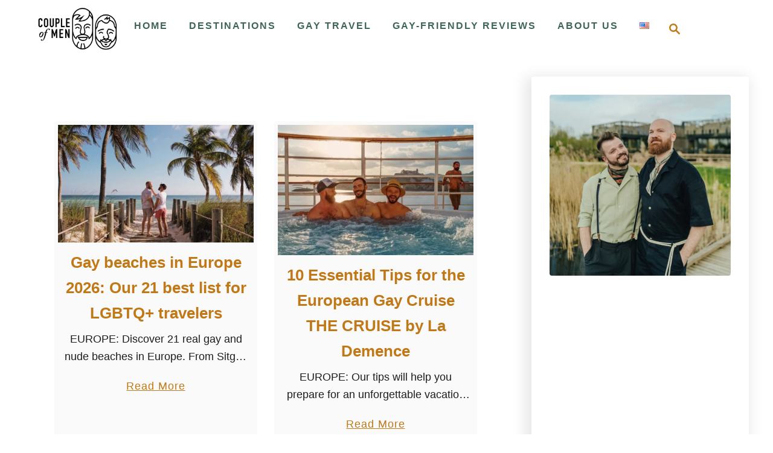

--- FILE ---
content_type: text/html; charset=UTF-8
request_url: https://coupleofmen.com/tag/ibiza/
body_size: 31156
content:
<!DOCTYPE html><html lang="en-US">
	<head>
				<meta charset="UTF-8">
		<meta name="viewport" content="width=device-width, initial-scale=1.0">
		<meta http-equiv="X-UA-Compatible" content="ie=edge">
		<meta name='robots' content='index, follow, max-image-preview:large, max-snippet:-1, max-video-preview:-1' />

	<!-- This site is optimized with the Yoast SEO Premium plugin v26.8 (Yoast SEO v26.8) - https://yoast.com/product/yoast-seo-premium-wordpress/ -->
	<title>Ibiza Archives - Gay Travel Blog - Couple of Men</title>
	<link rel="canonical" href="https://coupleofmen.com/tag/ibiza/" />
	<meta property="og:locale" content="en_US" />
	<meta property="og:type" content="article" />
	<meta property="og:title" content="Ibiza Archives" />
	<meta property="og:url" content="https://coupleofmen.com/tag/ibiza/" />
	<meta property="og:site_name" content="Gay Travel Blog - Couple of Men" />
	<meta property="og:image" content="https://coupleofmen.com/wp-content/uploads/2017/07/fb_ibiza.jpg" />
	<meta property="og:image:width" content="1200" />
	<meta property="og:image:height" content="630" />
	<meta property="og:image:type" content="image/jpeg" />
	<meta name="twitter:card" content="summary_large_image" />
	<meta name="twitter:site" content="@coupleofmen" />
	<script type="application/ld+json" class="yoast-schema-graph">{"@context":"https://schema.org","@graph":[{"@type":"CollectionPage","@id":"https://coupleofmen.com/tag/ibiza/","url":"https://coupleofmen.com/tag/ibiza/","name":"Ibiza Archives - Gay Travel Blog - Couple of Men","isPartOf":{"@id":"https://coupleofmen.com/#website"},"primaryImageOfPage":{"@id":"https://coupleofmen.com/tag/ibiza/#primaryimage"},"image":{"@id":"https://coupleofmen.com/tag/ibiza/#primaryimage"},"thumbnailUrl":"https://coupleofmen.com/wp-content/uploads/2023/02/Couple-of-Men-Florida-Keys-Beach-Key-West.jpg","breadcrumb":{"@id":"https://coupleofmen.com/tag/ibiza/#breadcrumb"},"inLanguage":"en-US"},{"@type":"ImageObject","inLanguage":"en-US","@id":"https://coupleofmen.com/tag/ibiza/#primaryimage","url":"https://coupleofmen.com/wp-content/uploads/2023/02/Couple-of-Men-Florida-Keys-Beach-Key-West.jpg","contentUrl":"https://coupleofmen.com/wp-content/uploads/2023/02/Couple-of-Men-Florida-Keys-Beach-Key-West.jpg","width":2000,"height":1200,"caption":"Couple of Men Florida Keys Beach Key West © Coupleofmen.com"},{"@type":"BreadcrumbList","@id":"https://coupleofmen.com/tag/ibiza/#breadcrumb","itemListElement":[{"@type":"ListItem","position":1,"name":"Home","item":"https://coupleofmen.com/"},{"@type":"ListItem","position":2,"name":"Ibiza"}]},{"@type":"WebSite","@id":"https://coupleofmen.com/#website","url":"https://coupleofmen.com/","name":"Gay Travel Blog - Couple of Men","description":"Gay Couple Karl and Daan traveling the world to LGBTQ+ and gay-friendly places","publisher":{"@id":"https://coupleofmen.com/#organization"},"alternateName":"Gay Couple Travel Blog","potentialAction":[{"@type":"SearchAction","target":{"@type":"EntryPoint","urlTemplate":"https://coupleofmen.com/?s={search_term_string}"},"query-input":{"@type":"PropertyValueSpecification","valueRequired":true,"valueName":"search_term_string"}}],"inLanguage":"en-US"},{"@type":"Organization","@id":"https://coupleofmen.com/#organization","name":"Couple of Men","url":"https://coupleofmen.com/","logo":{"@type":"ImageObject","inLanguage":"en-US","@id":"https://coupleofmen.com/#/schema/logo/image/","url":"https://coupleofmen.com/wp-content/uploads/2017/04/CoupleofMen-logo-black.png","contentUrl":"https://coupleofmen.com/wp-content/uploads/2017/04/CoupleofMen-logo-black.png","width":800,"height":437,"caption":"Couple of Men"},"image":{"@id":"https://coupleofmen.com/#/schema/logo/image/"},"sameAs":["https://www.facebook.com/coupleofmen/","https://x.com/coupleofmen","https://www.instagram.com/coupleofmen/","https://www.linkedin.com/company/coupleofmen","https://pinterest.com/coupleofmen/","https://www.youtube.com/coupleofmen","https://www.threads.net/@coupleofmen"]}]}</script>
	<!-- / Yoast SEO Premium plugin. -->


<link rel='dns-prefetch' href='//scripts.mediavine.com' />
<link rel='dns-prefetch' href='//www.googletagmanager.com' />
<link rel='dns-prefetch' href='//stats.wp.com' />
<link rel='dns-prefetch' href='//v0.wordpress.com' />
<link rel='dns-prefetch' href='//widgets.wp.com' />
<style type="text/css" id="mv-trellis-custom-css">:root{--mv-trellis-color-link:var(--mv-trellis-color-primary);--mv-trellis-color-link-hover:var(--mv-trellis-color-secondary);--mv-trellis-font-body:Calibri,Candara,Segoe,"Segoe UI",Optima,Arial,sans-serif;--mv-trellis-font-heading:Tahoma,Verdana,Segoe,sans-serif;--mv-trellis-font-size-ex-sm:0.750375rem;--mv-trellis-font-size-sm:0.984375rem;--mv-trellis-font-size:1.125rem;--mv-trellis-font-size-lg:1.265625rem;--mv-trellis-color-primary:#C17817;--mv-trellis-color-secondary:#FFBF00;--mv-trellis-max-logo-size:75px;--mv-trellis-gutter-small:6px;--mv-trellis-gutter:12px;--mv-trellis-gutter-double:24px;--mv-trellis-gutter-large:24px;--mv-trellis-wisteria-desktop-logo-width:191.299771167px;--mv-trellis-color-background-accent:#FFFFFF;--mv-trellis-h1-font-color:#FFFFFF;--mv-trellis-h1-font-size:2.25rem;}</style><style id='wp-img-auto-sizes-contain-inline-css' type='text/css'>
img:is([sizes=auto i],[sizes^="auto," i]){contain-intrinsic-size:3000px 1500px}
/*# sourceURL=wp-img-auto-sizes-contain-inline-css */
</style>
<link rel='stylesheet' id='dashicons-css' href='https://coupleofmen.com/wp-includes/css/dashicons.min.css?ver=6.9' type='text/css' media='all' />
<link rel='stylesheet' id='post-views-counter-frontend-css' href='https://coupleofmen.com/wp-content/plugins/post-views-counter/css/frontend.css?ver=1.7.3' type='text/css' media='all' />
<style id='wp-block-library-inline-css' type='text/css'>
:root{--wp-block-synced-color:#7a00df;--wp-block-synced-color--rgb:122,0,223;--wp-bound-block-color:var(--wp-block-synced-color);--wp-editor-canvas-background:#ddd;--wp-admin-theme-color:#007cba;--wp-admin-theme-color--rgb:0,124,186;--wp-admin-theme-color-darker-10:#006ba1;--wp-admin-theme-color-darker-10--rgb:0,107,160.5;--wp-admin-theme-color-darker-20:#005a87;--wp-admin-theme-color-darker-20--rgb:0,90,135;--wp-admin-border-width-focus:2px}@media (min-resolution:192dpi){:root{--wp-admin-border-width-focus:1.5px}}.wp-element-button{cursor:pointer}:root .has-very-light-gray-background-color{background-color:#eee}:root .has-very-dark-gray-background-color{background-color:#313131}:root .has-very-light-gray-color{color:#eee}:root .has-very-dark-gray-color{color:#313131}:root .has-vivid-green-cyan-to-vivid-cyan-blue-gradient-background{background:linear-gradient(135deg,#00d084,#0693e3)}:root .has-purple-crush-gradient-background{background:linear-gradient(135deg,#34e2e4,#4721fb 50%,#ab1dfe)}:root .has-hazy-dawn-gradient-background{background:linear-gradient(135deg,#faaca8,#dad0ec)}:root .has-subdued-olive-gradient-background{background:linear-gradient(135deg,#fafae1,#67a671)}:root .has-atomic-cream-gradient-background{background:linear-gradient(135deg,#fdd79a,#004a59)}:root .has-nightshade-gradient-background{background:linear-gradient(135deg,#330968,#31cdcf)}:root .has-midnight-gradient-background{background:linear-gradient(135deg,#020381,#2874fc)}:root{--wp--preset--font-size--normal:16px;--wp--preset--font-size--huge:42px}.has-regular-font-size{font-size:1em}.has-larger-font-size{font-size:2.625em}.has-normal-font-size{font-size:var(--wp--preset--font-size--normal)}.has-huge-font-size{font-size:var(--wp--preset--font-size--huge)}.has-text-align-center{text-align:center}.has-text-align-left{text-align:left}.has-text-align-right{text-align:right}.has-fit-text{white-space:nowrap!important}#end-resizable-editor-section{display:none}.aligncenter{clear:both}.items-justified-left{justify-content:flex-start}.items-justified-center{justify-content:center}.items-justified-right{justify-content:flex-end}.items-justified-space-between{justify-content:space-between}.screen-reader-text{border:0;clip-path:inset(50%);height:1px;margin:-1px;overflow:hidden;padding:0;position:absolute;width:1px;word-wrap:normal!important}.screen-reader-text:focus{background-color:#ddd;clip-path:none;color:#444;display:block;font-size:1em;height:auto;left:5px;line-height:normal;padding:15px 23px 14px;text-decoration:none;top:5px;width:auto;z-index:100000}html :where(.has-border-color){border-style:solid}html :where([style*=border-top-color]){border-top-style:solid}html :where([style*=border-right-color]){border-right-style:solid}html :where([style*=border-bottom-color]){border-bottom-style:solid}html :where([style*=border-left-color]){border-left-style:solid}html :where([style*=border-width]){border-style:solid}html :where([style*=border-top-width]){border-top-style:solid}html :where([style*=border-right-width]){border-right-style:solid}html :where([style*=border-bottom-width]){border-bottom-style:solid}html :where([style*=border-left-width]){border-left-style:solid}html :where(img[class*=wp-image-]){height:auto;max-width:100%}:where(figure){margin:0 0 1em}html :where(.is-position-sticky){--wp-admin--admin-bar--position-offset:var(--wp-admin--admin-bar--height,0px)}@media screen and (max-width:600px){html :where(.is-position-sticky){--wp-admin--admin-bar--position-offset:0px}}

/*# sourceURL=wp-block-library-inline-css */
</style><style id='wp-block-heading-inline-css' type='text/css'>
h1:where(.wp-block-heading).has-background,h2:where(.wp-block-heading).has-background,h3:where(.wp-block-heading).has-background,h4:where(.wp-block-heading).has-background,h5:where(.wp-block-heading).has-background,h6:where(.wp-block-heading).has-background{padding:1.25em 2.375em}h1.has-text-align-left[style*=writing-mode]:where([style*=vertical-lr]),h1.has-text-align-right[style*=writing-mode]:where([style*=vertical-rl]),h2.has-text-align-left[style*=writing-mode]:where([style*=vertical-lr]),h2.has-text-align-right[style*=writing-mode]:where([style*=vertical-rl]),h3.has-text-align-left[style*=writing-mode]:where([style*=vertical-lr]),h3.has-text-align-right[style*=writing-mode]:where([style*=vertical-rl]),h4.has-text-align-left[style*=writing-mode]:where([style*=vertical-lr]),h4.has-text-align-right[style*=writing-mode]:where([style*=vertical-rl]),h5.has-text-align-left[style*=writing-mode]:where([style*=vertical-lr]),h5.has-text-align-right[style*=writing-mode]:where([style*=vertical-rl]),h6.has-text-align-left[style*=writing-mode]:where([style*=vertical-lr]),h6.has-text-align-right[style*=writing-mode]:where([style*=vertical-rl]){rotate:180deg}
/*# sourceURL=https://coupleofmen.com/wp-includes/blocks/heading/style.min.css */
</style>
<style id='wp-block-image-inline-css' type='text/css'>
.wp-block-image>a,.wp-block-image>figure>a{display:inline-block}.wp-block-image img{box-sizing:border-box;height:auto;max-width:100%;vertical-align:bottom}@media not (prefers-reduced-motion){.wp-block-image img.hide{visibility:hidden}.wp-block-image img.show{animation:show-content-image .4s}}.wp-block-image[style*=border-radius] img,.wp-block-image[style*=border-radius]>a{border-radius:inherit}.wp-block-image.has-custom-border img{box-sizing:border-box}.wp-block-image.aligncenter{text-align:center}.wp-block-image.alignfull>a,.wp-block-image.alignwide>a{width:100%}.wp-block-image.alignfull img,.wp-block-image.alignwide img{height:auto;width:100%}.wp-block-image .aligncenter,.wp-block-image .alignleft,.wp-block-image .alignright,.wp-block-image.aligncenter,.wp-block-image.alignleft,.wp-block-image.alignright{display:table}.wp-block-image .aligncenter>figcaption,.wp-block-image .alignleft>figcaption,.wp-block-image .alignright>figcaption,.wp-block-image.aligncenter>figcaption,.wp-block-image.alignleft>figcaption,.wp-block-image.alignright>figcaption{caption-side:bottom;display:table-caption}.wp-block-image .alignleft{float:left;margin:.5em 1em .5em 0}.wp-block-image .alignright{float:right;margin:.5em 0 .5em 1em}.wp-block-image .aligncenter{margin-left:auto;margin-right:auto}.wp-block-image :where(figcaption){margin-bottom:1em;margin-top:.5em}.wp-block-image.is-style-circle-mask img{border-radius:9999px}@supports ((-webkit-mask-image:none) or (mask-image:none)) or (-webkit-mask-image:none){.wp-block-image.is-style-circle-mask img{border-radius:0;-webkit-mask-image:url('data:image/svg+xml;utf8,<svg viewBox="0 0 100 100" xmlns="http://www.w3.org/2000/svg"><circle cx="50" cy="50" r="50"/></svg>');mask-image:url('data:image/svg+xml;utf8,<svg viewBox="0 0 100 100" xmlns="http://www.w3.org/2000/svg"><circle cx="50" cy="50" r="50"/></svg>');mask-mode:alpha;-webkit-mask-position:center;mask-position:center;-webkit-mask-repeat:no-repeat;mask-repeat:no-repeat;-webkit-mask-size:contain;mask-size:contain}}:root :where(.wp-block-image.is-style-rounded img,.wp-block-image .is-style-rounded img){border-radius:9999px}.wp-block-image figure{margin:0}.wp-lightbox-container{display:flex;flex-direction:column;position:relative}.wp-lightbox-container img{cursor:zoom-in}.wp-lightbox-container img:hover+button{opacity:1}.wp-lightbox-container button{align-items:center;backdrop-filter:blur(16px) saturate(180%);background-color:#5a5a5a40;border:none;border-radius:4px;cursor:zoom-in;display:flex;height:20px;justify-content:center;opacity:0;padding:0;position:absolute;right:16px;text-align:center;top:16px;width:20px;z-index:100}@media not (prefers-reduced-motion){.wp-lightbox-container button{transition:opacity .2s ease}}.wp-lightbox-container button:focus-visible{outline:3px auto #5a5a5a40;outline:3px auto -webkit-focus-ring-color;outline-offset:3px}.wp-lightbox-container button:hover{cursor:pointer;opacity:1}.wp-lightbox-container button:focus{opacity:1}.wp-lightbox-container button:focus,.wp-lightbox-container button:hover,.wp-lightbox-container button:not(:hover):not(:active):not(.has-background){background-color:#5a5a5a40;border:none}.wp-lightbox-overlay{box-sizing:border-box;cursor:zoom-out;height:100vh;left:0;overflow:hidden;position:fixed;top:0;visibility:hidden;width:100%;z-index:100000}.wp-lightbox-overlay .close-button{align-items:center;cursor:pointer;display:flex;justify-content:center;min-height:40px;min-width:40px;padding:0;position:absolute;right:calc(env(safe-area-inset-right) + 16px);top:calc(env(safe-area-inset-top) + 16px);z-index:5000000}.wp-lightbox-overlay .close-button:focus,.wp-lightbox-overlay .close-button:hover,.wp-lightbox-overlay .close-button:not(:hover):not(:active):not(.has-background){background:none;border:none}.wp-lightbox-overlay .lightbox-image-container{height:var(--wp--lightbox-container-height);left:50%;overflow:hidden;position:absolute;top:50%;transform:translate(-50%,-50%);transform-origin:top left;width:var(--wp--lightbox-container-width);z-index:9999999999}.wp-lightbox-overlay .wp-block-image{align-items:center;box-sizing:border-box;display:flex;height:100%;justify-content:center;margin:0;position:relative;transform-origin:0 0;width:100%;z-index:3000000}.wp-lightbox-overlay .wp-block-image img{height:var(--wp--lightbox-image-height);min-height:var(--wp--lightbox-image-height);min-width:var(--wp--lightbox-image-width);width:var(--wp--lightbox-image-width)}.wp-lightbox-overlay .wp-block-image figcaption{display:none}.wp-lightbox-overlay button{background:none;border:none}.wp-lightbox-overlay .scrim{background-color:#fff;height:100%;opacity:.9;position:absolute;width:100%;z-index:2000000}.wp-lightbox-overlay.active{visibility:visible}@media not (prefers-reduced-motion){.wp-lightbox-overlay.active{animation:turn-on-visibility .25s both}.wp-lightbox-overlay.active img{animation:turn-on-visibility .35s both}.wp-lightbox-overlay.show-closing-animation:not(.active){animation:turn-off-visibility .35s both}.wp-lightbox-overlay.show-closing-animation:not(.active) img{animation:turn-off-visibility .25s both}.wp-lightbox-overlay.zoom.active{animation:none;opacity:1;visibility:visible}.wp-lightbox-overlay.zoom.active .lightbox-image-container{animation:lightbox-zoom-in .4s}.wp-lightbox-overlay.zoom.active .lightbox-image-container img{animation:none}.wp-lightbox-overlay.zoom.active .scrim{animation:turn-on-visibility .4s forwards}.wp-lightbox-overlay.zoom.show-closing-animation:not(.active){animation:none}.wp-lightbox-overlay.zoom.show-closing-animation:not(.active) .lightbox-image-container{animation:lightbox-zoom-out .4s}.wp-lightbox-overlay.zoom.show-closing-animation:not(.active) .lightbox-image-container img{animation:none}.wp-lightbox-overlay.zoom.show-closing-animation:not(.active) .scrim{animation:turn-off-visibility .4s forwards}}@keyframes show-content-image{0%{visibility:hidden}99%{visibility:hidden}to{visibility:visible}}@keyframes turn-on-visibility{0%{opacity:0}to{opacity:1}}@keyframes turn-off-visibility{0%{opacity:1;visibility:visible}99%{opacity:0;visibility:visible}to{opacity:0;visibility:hidden}}@keyframes lightbox-zoom-in{0%{transform:translate(calc((-100vw + var(--wp--lightbox-scrollbar-width))/2 + var(--wp--lightbox-initial-left-position)),calc(-50vh + var(--wp--lightbox-initial-top-position))) scale(var(--wp--lightbox-scale))}to{transform:translate(-50%,-50%) scale(1)}}@keyframes lightbox-zoom-out{0%{transform:translate(-50%,-50%) scale(1);visibility:visible}99%{visibility:visible}to{transform:translate(calc((-100vw + var(--wp--lightbox-scrollbar-width))/2 + var(--wp--lightbox-initial-left-position)),calc(-50vh + var(--wp--lightbox-initial-top-position))) scale(var(--wp--lightbox-scale));visibility:hidden}}
/*# sourceURL=https://coupleofmen.com/wp-includes/blocks/image/style.min.css */
</style>
<style id='wp-block-paragraph-inline-css' type='text/css'>
.is-small-text{font-size:.875em}.is-regular-text{font-size:1em}.is-large-text{font-size:2.25em}.is-larger-text{font-size:3em}.has-drop-cap:not(:focus):first-letter{float:left;font-size:8.4em;font-style:normal;font-weight:100;line-height:.68;margin:.05em .1em 0 0;text-transform:uppercase}body.rtl .has-drop-cap:not(:focus):first-letter{float:none;margin-left:.1em}p.has-drop-cap.has-background{overflow:hidden}:root :where(p.has-background){padding:1.25em 2.375em}:where(p.has-text-color:not(.has-link-color)) a{color:inherit}p.has-text-align-left[style*="writing-mode:vertical-lr"],p.has-text-align-right[style*="writing-mode:vertical-rl"]{rotate:180deg}
/*# sourceURL=https://coupleofmen.com/wp-includes/blocks/paragraph/style.min.css */
</style>
<style id='wp-block-separator-inline-css' type='text/css'>
@charset "UTF-8";.wp-block-separator{border:none;border-top:2px solid}:root :where(.wp-block-separator.is-style-dots){height:auto;line-height:1;text-align:center}:root :where(.wp-block-separator.is-style-dots):before{color:currentColor;content:"···";font-family:serif;font-size:1.5em;letter-spacing:2em;padding-left:2em}.wp-block-separator.is-style-dots{background:none!important;border:none!important}
/*# sourceURL=https://coupleofmen.com/wp-includes/blocks/separator/style.min.css */
</style>
<style id='global-styles-inline-css' type='text/css'>
:root{--wp--preset--aspect-ratio--square: 1;--wp--preset--aspect-ratio--4-3: 4/3;--wp--preset--aspect-ratio--3-4: 3/4;--wp--preset--aspect-ratio--3-2: 3/2;--wp--preset--aspect-ratio--2-3: 2/3;--wp--preset--aspect-ratio--16-9: 16/9;--wp--preset--aspect-ratio--9-16: 9/16;--wp--preset--color--black: #000000;--wp--preset--color--cyan-bluish-gray: #abb8c3;--wp--preset--color--white: #ffffff;--wp--preset--color--pale-pink: #f78da7;--wp--preset--color--vivid-red: #cf2e2e;--wp--preset--color--luminous-vivid-orange: #ff6900;--wp--preset--color--luminous-vivid-amber: #fcb900;--wp--preset--color--light-green-cyan: #7bdcb5;--wp--preset--color--vivid-green-cyan: #00d084;--wp--preset--color--pale-cyan-blue: #8ed1fc;--wp--preset--color--vivid-cyan-blue: #0693e3;--wp--preset--color--vivid-purple: #9b51e0;--wp--preset--gradient--vivid-cyan-blue-to-vivid-purple: linear-gradient(135deg,rgb(6,147,227) 0%,rgb(155,81,224) 100%);--wp--preset--gradient--light-green-cyan-to-vivid-green-cyan: linear-gradient(135deg,rgb(122,220,180) 0%,rgb(0,208,130) 100%);--wp--preset--gradient--luminous-vivid-amber-to-luminous-vivid-orange: linear-gradient(135deg,rgb(252,185,0) 0%,rgb(255,105,0) 100%);--wp--preset--gradient--luminous-vivid-orange-to-vivid-red: linear-gradient(135deg,rgb(255,105,0) 0%,rgb(207,46,46) 100%);--wp--preset--gradient--very-light-gray-to-cyan-bluish-gray: linear-gradient(135deg,rgb(238,238,238) 0%,rgb(169,184,195) 100%);--wp--preset--gradient--cool-to-warm-spectrum: linear-gradient(135deg,rgb(74,234,220) 0%,rgb(151,120,209) 20%,rgb(207,42,186) 40%,rgb(238,44,130) 60%,rgb(251,105,98) 80%,rgb(254,248,76) 100%);--wp--preset--gradient--blush-light-purple: linear-gradient(135deg,rgb(255,206,236) 0%,rgb(152,150,240) 100%);--wp--preset--gradient--blush-bordeaux: linear-gradient(135deg,rgb(254,205,165) 0%,rgb(254,45,45) 50%,rgb(107,0,62) 100%);--wp--preset--gradient--luminous-dusk: linear-gradient(135deg,rgb(255,203,112) 0%,rgb(199,81,192) 50%,rgb(65,88,208) 100%);--wp--preset--gradient--pale-ocean: linear-gradient(135deg,rgb(255,245,203) 0%,rgb(182,227,212) 50%,rgb(51,167,181) 100%);--wp--preset--gradient--electric-grass: linear-gradient(135deg,rgb(202,248,128) 0%,rgb(113,206,126) 100%);--wp--preset--gradient--midnight: linear-gradient(135deg,rgb(2,3,129) 0%,rgb(40,116,252) 100%);--wp--preset--font-size--small: 13px;--wp--preset--font-size--medium: 20px;--wp--preset--font-size--large: 36px;--wp--preset--font-size--x-large: 42px;--wp--preset--spacing--20: 0.44rem;--wp--preset--spacing--30: 0.67rem;--wp--preset--spacing--40: 1rem;--wp--preset--spacing--50: 1.5rem;--wp--preset--spacing--60: 2.25rem;--wp--preset--spacing--70: 3.38rem;--wp--preset--spacing--80: 5.06rem;--wp--preset--shadow--natural: 6px 6px 9px rgba(0, 0, 0, 0.2);--wp--preset--shadow--deep: 12px 12px 50px rgba(0, 0, 0, 0.4);--wp--preset--shadow--sharp: 6px 6px 0px rgba(0, 0, 0, 0.2);--wp--preset--shadow--outlined: 6px 6px 0px -3px rgb(255, 255, 255), 6px 6px rgb(0, 0, 0);--wp--preset--shadow--crisp: 6px 6px 0px rgb(0, 0, 0);}:where(.is-layout-flex){gap: 0.5em;}:where(.is-layout-grid){gap: 0.5em;}body .is-layout-flex{display: flex;}.is-layout-flex{flex-wrap: wrap;align-items: center;}.is-layout-flex > :is(*, div){margin: 0;}body .is-layout-grid{display: grid;}.is-layout-grid > :is(*, div){margin: 0;}:where(.wp-block-columns.is-layout-flex){gap: 2em;}:where(.wp-block-columns.is-layout-grid){gap: 2em;}:where(.wp-block-post-template.is-layout-flex){gap: 1.25em;}:where(.wp-block-post-template.is-layout-grid){gap: 1.25em;}.has-black-color{color: var(--wp--preset--color--black) !important;}.has-cyan-bluish-gray-color{color: var(--wp--preset--color--cyan-bluish-gray) !important;}.has-white-color{color: var(--wp--preset--color--white) !important;}.has-pale-pink-color{color: var(--wp--preset--color--pale-pink) !important;}.has-vivid-red-color{color: var(--wp--preset--color--vivid-red) !important;}.has-luminous-vivid-orange-color{color: var(--wp--preset--color--luminous-vivid-orange) !important;}.has-luminous-vivid-amber-color{color: var(--wp--preset--color--luminous-vivid-amber) !important;}.has-light-green-cyan-color{color: var(--wp--preset--color--light-green-cyan) !important;}.has-vivid-green-cyan-color{color: var(--wp--preset--color--vivid-green-cyan) !important;}.has-pale-cyan-blue-color{color: var(--wp--preset--color--pale-cyan-blue) !important;}.has-vivid-cyan-blue-color{color: var(--wp--preset--color--vivid-cyan-blue) !important;}.has-vivid-purple-color{color: var(--wp--preset--color--vivid-purple) !important;}.has-black-background-color{background-color: var(--wp--preset--color--black) !important;}.has-cyan-bluish-gray-background-color{background-color: var(--wp--preset--color--cyan-bluish-gray) !important;}.has-white-background-color{background-color: var(--wp--preset--color--white) !important;}.has-pale-pink-background-color{background-color: var(--wp--preset--color--pale-pink) !important;}.has-vivid-red-background-color{background-color: var(--wp--preset--color--vivid-red) !important;}.has-luminous-vivid-orange-background-color{background-color: var(--wp--preset--color--luminous-vivid-orange) !important;}.has-luminous-vivid-amber-background-color{background-color: var(--wp--preset--color--luminous-vivid-amber) !important;}.has-light-green-cyan-background-color{background-color: var(--wp--preset--color--light-green-cyan) !important;}.has-vivid-green-cyan-background-color{background-color: var(--wp--preset--color--vivid-green-cyan) !important;}.has-pale-cyan-blue-background-color{background-color: var(--wp--preset--color--pale-cyan-blue) !important;}.has-vivid-cyan-blue-background-color{background-color: var(--wp--preset--color--vivid-cyan-blue) !important;}.has-vivid-purple-background-color{background-color: var(--wp--preset--color--vivid-purple) !important;}.has-black-border-color{border-color: var(--wp--preset--color--black) !important;}.has-cyan-bluish-gray-border-color{border-color: var(--wp--preset--color--cyan-bluish-gray) !important;}.has-white-border-color{border-color: var(--wp--preset--color--white) !important;}.has-pale-pink-border-color{border-color: var(--wp--preset--color--pale-pink) !important;}.has-vivid-red-border-color{border-color: var(--wp--preset--color--vivid-red) !important;}.has-luminous-vivid-orange-border-color{border-color: var(--wp--preset--color--luminous-vivid-orange) !important;}.has-luminous-vivid-amber-border-color{border-color: var(--wp--preset--color--luminous-vivid-amber) !important;}.has-light-green-cyan-border-color{border-color: var(--wp--preset--color--light-green-cyan) !important;}.has-vivid-green-cyan-border-color{border-color: var(--wp--preset--color--vivid-green-cyan) !important;}.has-pale-cyan-blue-border-color{border-color: var(--wp--preset--color--pale-cyan-blue) !important;}.has-vivid-cyan-blue-border-color{border-color: var(--wp--preset--color--vivid-cyan-blue) !important;}.has-vivid-purple-border-color{border-color: var(--wp--preset--color--vivid-purple) !important;}.has-vivid-cyan-blue-to-vivid-purple-gradient-background{background: var(--wp--preset--gradient--vivid-cyan-blue-to-vivid-purple) !important;}.has-light-green-cyan-to-vivid-green-cyan-gradient-background{background: var(--wp--preset--gradient--light-green-cyan-to-vivid-green-cyan) !important;}.has-luminous-vivid-amber-to-luminous-vivid-orange-gradient-background{background: var(--wp--preset--gradient--luminous-vivid-amber-to-luminous-vivid-orange) !important;}.has-luminous-vivid-orange-to-vivid-red-gradient-background{background: var(--wp--preset--gradient--luminous-vivid-orange-to-vivid-red) !important;}.has-very-light-gray-to-cyan-bluish-gray-gradient-background{background: var(--wp--preset--gradient--very-light-gray-to-cyan-bluish-gray) !important;}.has-cool-to-warm-spectrum-gradient-background{background: var(--wp--preset--gradient--cool-to-warm-spectrum) !important;}.has-blush-light-purple-gradient-background{background: var(--wp--preset--gradient--blush-light-purple) !important;}.has-blush-bordeaux-gradient-background{background: var(--wp--preset--gradient--blush-bordeaux) !important;}.has-luminous-dusk-gradient-background{background: var(--wp--preset--gradient--luminous-dusk) !important;}.has-pale-ocean-gradient-background{background: var(--wp--preset--gradient--pale-ocean) !important;}.has-electric-grass-gradient-background{background: var(--wp--preset--gradient--electric-grass) !important;}.has-midnight-gradient-background{background: var(--wp--preset--gradient--midnight) !important;}.has-small-font-size{font-size: var(--wp--preset--font-size--small) !important;}.has-medium-font-size{font-size: var(--wp--preset--font-size--medium) !important;}.has-large-font-size{font-size: var(--wp--preset--font-size--large) !important;}.has-x-large-font-size{font-size: var(--wp--preset--font-size--x-large) !important;}
/*# sourceURL=global-styles-inline-css */
</style>

<style id='classic-theme-styles-inline-css' type='text/css'>
/*! This file is auto-generated */
.wp-block-button__link{color:#fff;background-color:#32373c;border-radius:9999px;box-shadow:none;text-decoration:none;padding:calc(.667em + 2px) calc(1.333em + 2px);font-size:1.125em}.wp-block-file__button{background:#32373c;color:#fff;text-decoration:none}
/*# sourceURL=/wp-includes/css/classic-themes.min.css */
</style>
<link rel='stylesheet' id='admin-bar-css' href='https://coupleofmen.com/wp-includes/css/admin-bar.min.css?ver=6.9' type='text/css' media='all' />
<style id='admin-bar-inline-css' type='text/css'>

    /* Hide CanvasJS credits for P404 charts specifically */
    #p404RedirectChart .canvasjs-chart-credit {
        display: none !important;
    }
    
    #p404RedirectChart canvas {
        border-radius: 6px;
    }

    .p404-redirect-adminbar-weekly-title {
        font-weight: bold;
        font-size: 14px;
        color: #fff;
        margin-bottom: 6px;
    }

    #wpadminbar #wp-admin-bar-p404_free_top_button .ab-icon:before {
        content: "\f103";
        color: #dc3545;
        top: 3px;
    }
    
    #wp-admin-bar-p404_free_top_button .ab-item {
        min-width: 80px !important;
        padding: 0px !important;
    }
    
    /* Ensure proper positioning and z-index for P404 dropdown */
    .p404-redirect-adminbar-dropdown-wrap { 
        min-width: 0; 
        padding: 0;
        position: static !important;
    }
    
    #wpadminbar #wp-admin-bar-p404_free_top_button_dropdown {
        position: static !important;
    }
    
    #wpadminbar #wp-admin-bar-p404_free_top_button_dropdown .ab-item {
        padding: 0 !important;
        margin: 0 !important;
    }
    
    .p404-redirect-dropdown-container {
        min-width: 340px;
        padding: 18px 18px 12px 18px;
        background: #23282d !important;
        color: #fff;
        border-radius: 12px;
        box-shadow: 0 8px 32px rgba(0,0,0,0.25);
        margin-top: 10px;
        position: relative !important;
        z-index: 999999 !important;
        display: block !important;
        border: 1px solid #444;
    }
    
    /* Ensure P404 dropdown appears on hover */
    #wpadminbar #wp-admin-bar-p404_free_top_button .p404-redirect-dropdown-container { 
        display: none !important;
    }
    
    #wpadminbar #wp-admin-bar-p404_free_top_button:hover .p404-redirect-dropdown-container { 
        display: block !important;
    }
    
    #wpadminbar #wp-admin-bar-p404_free_top_button:hover #wp-admin-bar-p404_free_top_button_dropdown .p404-redirect-dropdown-container {
        display: block !important;
    }
    
    .p404-redirect-card {
        background: #2c3338;
        border-radius: 8px;
        padding: 18px 18px 12px 18px;
        box-shadow: 0 2px 8px rgba(0,0,0,0.07);
        display: flex;
        flex-direction: column;
        align-items: flex-start;
        border: 1px solid #444;
    }
    
    .p404-redirect-btn {
        display: inline-block;
        background: #dc3545;
        color: #fff !important;
        font-weight: bold;
        padding: 5px 22px;
        border-radius: 8px;
        text-decoration: none;
        font-size: 17px;
        transition: background 0.2s, box-shadow 0.2s;
        margin-top: 8px;
        box-shadow: 0 2px 8px rgba(220,53,69,0.15);
        text-align: center;
        line-height: 1.6;
    }
    
    .p404-redirect-btn:hover {
        background: #c82333;
        color: #fff !important;
        box-shadow: 0 4px 16px rgba(220,53,69,0.25);
    }
    
    /* Prevent conflicts with other admin bar dropdowns */
    #wpadminbar .ab-top-menu > li:hover > .ab-item,
    #wpadminbar .ab-top-menu > li.hover > .ab-item {
        z-index: auto;
    }
    
    #wpadminbar #wp-admin-bar-p404_free_top_button:hover > .ab-item {
        z-index: 999998 !important;
    }
    

			.admin-bar {
				position: inherit !important;
				top: auto !important;
			}
			.admin-bar .goog-te-banner-frame {
				top: 32px !important
			}
			@media screen and (max-width: 782px) {
				.admin-bar .goog-te-banner-frame {
					top: 46px !important;
				}
			}
			@media screen and (max-width: 480px) {
				.admin-bar .goog-te-banner-frame {
					position: absolute;
				}
			}
		
/*# sourceURL=admin-bar-inline-css */
</style>
<link rel='stylesheet' id='dpsp-frontend-style-pro-css' href='https://coupleofmen.com/wp-content/plugins/social-pug/assets/dist/style-frontend-pro.css?ver=2.28.0' type='text/css' media='all' />
<style id='dpsp-frontend-style-pro-inline-css' type='text/css'>

				@media screen and ( max-width : 720px ) {
					.dpsp-content-wrapper.dpsp-hide-on-mobile,
					.dpsp-share-text.dpsp-hide-on-mobile {
						display: none;
					}
					.dpsp-has-spacing .dpsp-networks-btns-wrapper li {
						margin:0 2% 10px 0;
					}
					.dpsp-network-btn.dpsp-has-label:not(.dpsp-has-count) {
						max-height: 40px;
						padding: 0;
						justify-content: center;
					}
					.dpsp-content-wrapper.dpsp-size-small .dpsp-network-btn.dpsp-has-label:not(.dpsp-has-count){
						max-height: 32px;
					}
					.dpsp-content-wrapper.dpsp-size-large .dpsp-network-btn.dpsp-has-label:not(.dpsp-has-count){
						max-height: 46px;
					}
				}
			@media screen and ( min-width : 720px ) { .dpsp-content-wrapper .dpsp-network-list-item.dpsp-network-list-item-whatsapp { display: none } }
								.dpsp-button-style-1 .dpsp-networks-btns-content.dpsp-networks-btns-wrapper .dpsp-network-btn .dpsp-network-icon,
								.dpsp-button-style-1 .dpsp-networks-btns-content.dpsp-networks-btns-wrapper .dpsp-network-btn {
									--customNetworkColor: #3f6557;
									--customNetworkHoverColor: #ffbf00;
									background: #3f6557;
									border-color: #3f6557;
								}
							
								.dpsp-button-style-1 .dpsp-networks-btns-content.dpsp-networks-btns-wrapper .dpsp-network-btn:hover .dpsp-network-icon,
								.dpsp-button-style-1 .dpsp-networks-btns-content.dpsp-networks-btns-wrapper .dpsp-network-btn:focus .dpsp-network-icon,
								.dpsp-button-style-1 .dpsp-networks-btns-content.dpsp-networks-btns-wrapper .dpsp-network-btn:hover,
								.dpsp-button-style-1 .dpsp-networks-btns-content.dpsp-networks-btns-wrapper .dpsp-network-btn:focus {
									border-color: #ffbf00 !important;
									background: #ffbf00 !important;
								}
							.dpsp-networks-btns-wrapper.dpsp-networks-btns-content .dpsp-network-btn {--networkHover: rgba(255, 191, 0, 0.4); --networkAccent: rgba(255, 191, 0, 1);}
			@media screen and ( max-width : 720px ) {
				aside#dpsp-floating-sidebar.dpsp-hide-on-mobile.opened {
					display: none;
				}
			}
			@media screen and ( min-width : 720px ) { #dpsp-floating-sidebar .dpsp-network-list-item.dpsp-network-list-item-whatsapp { display: none } }
			@media screen and ( max-width : 720px ) {
				aside#dpsp-floating-sidebar.dpsp-hide-on-mobile.opened {
					display: none;
				}
			}
			@media screen and ( min-width : 720px ) { #dpsp-floating-sidebar .dpsp-network-list-item.dpsp-network-list-item-whatsapp { display: none } }
							.dpsp-button-style-8 .dpsp-networks-btns-follow-widget.dpsp-networks-btns-wrapper .dpsp-network-btn:not(:hover):not(:active) {
								--customNetworkColor: #275f62;
								--customNetworkHoverColor: #6db0a3;
								color: #275f62;
							}
							.dpsp-button-style-8 .dpsp-networks-btns-follow-widget.dpsp-networks-btns-wrapper .dpsp-network-btn  .dpsp-network-icon  .dpsp-network-icon-inner > svg {
								fill: #275f62;
							}
						
							.dpsp-button-style-8 .dpsp-networks-btns-follow-widget.dpsp-networks-btns-wrapper .dpsp-network-btn:hover,
							.dpsp-button-style-8 .dpsp-networks-btns-follow-widget.dpsp-networks-btns-wrapper .dpsp-network-btn:focus {

								color: #6db0a3;
							}
							.dpsp-button-style-8 .dpsp-networks-btns-follow-widget.dpsp-networks-btns-wrapper .dpsp-network-btn:focus .dpsp-network-icon svg,
							.dpsp-button-style-8 .dpsp-networks-btns-follow-widget.dpsp-networks-btns-wrapper .dpsp-network-btn:hover  .dpsp-network-icon  .dpsp-network-icon-inner > svg {
								fill: #6db0a3;
							}
						.dpsp-networks-btns-wrapper.dpsp-networks-btns-follow-widget .dpsp-network-btn {--networkHover: rgba(109, 176, 163, 0.4); --networkAccent: rgba(109, 176, 163, 1);}
@media only screen and (max-width:600px) {.hide-featured-image-on-mobile #content .article-featured-img img{display: none;}}
/*# sourceURL=dpsp-frontend-style-pro-inline-css */
</style>
<link rel='stylesheet' id='kadence-blocks-rowlayout-css' href='https://coupleofmen.com/wp-content/plugins/kadence-blocks/dist/style-blocks-rowlayout.css?ver=3.5.32' type='text/css' media='all' />
<link rel='stylesheet' id='kadence-blocks-column-css' href='https://coupleofmen.com/wp-content/plugins/kadence-blocks/dist/style-blocks-column.css?ver=3.5.32' type='text/css' media='all' />
<link rel='stylesheet' id='kadence-blocks-spacer-css' href='https://coupleofmen.com/wp-content/plugins/kadence-blocks/dist/style-blocks-spacer.css?ver=3.5.32' type='text/css' media='all' />
<link rel='stylesheet' id='kadence-blocks-accordion-css' href='https://coupleofmen.com/wp-content/plugins/kadence-blocks/dist/style-blocks-accordion.css?ver=3.5.32' type='text/css' media='all' />
<style id='kadence-blocks-global-variables-inline-css' type='text/css'>
:root {--global-kb-font-size-sm:clamp(0.8rem, 0.73rem + 0.217vw, 0.9rem);--global-kb-font-size-md:clamp(1.1rem, 0.995rem + 0.326vw, 1.25rem);--global-kb-font-size-lg:clamp(1.75rem, 1.576rem + 0.543vw, 2rem);--global-kb-font-size-xl:clamp(2.25rem, 1.728rem + 1.63vw, 3rem);--global-kb-font-size-xxl:clamp(2.5rem, 1.456rem + 3.26vw, 4rem);--global-kb-font-size-xxxl:clamp(2.75rem, 0.489rem + 7.065vw, 6rem);}:root {--global-palette1: #3182CE;--global-palette2: #2B6CB0;--global-palette3: #1A202C;--global-palette4: #2D3748;--global-palette5: #4A5568;--global-palette6: #718096;--global-palette7: #EDF2F7;--global-palette8: #F7FAFC;--global-palette9: #ffffff;}
/*# sourceURL=kadence-blocks-global-variables-inline-css */
</style>
<style id='kadence_blocks_css-inline-css' type='text/css'>
.kb-row-layout-id39101_07416f-4b > .kt-row-column-wrap{padding-top:var( --global-kb-row-default-top, var(--global-kb-spacing-sm, 1.5rem) );padding-bottom:var( --global-kb-row-default-bottom, var(--global-kb-spacing-sm, 1.5rem) );grid-template-columns:minmax(0, 1fr);}@media all and (max-width: 767px){.kb-row-layout-id39101_07416f-4b > .kt-row-column-wrap{grid-template-columns:minmax(0, 1fr);}}.kadence-column39101_f1a40a-e0 > .kt-inside-inner-col{column-gap:var(--global-kb-gap-sm, 1rem);}.kadence-column39101_f1a40a-e0 > .kt-inside-inner-col{flex-direction:column;}.kadence-column39101_f1a40a-e0 > .kt-inside-inner-col > .aligncenter{width:100%;}@media all and (max-width: 1024px){.kadence-column39101_f1a40a-e0 > .kt-inside-inner-col{flex-direction:column;justify-content:center;}}@media all and (max-width: 767px){.kadence-column39101_f1a40a-e0 > .kt-inside-inner-col{flex-direction:column;justify-content:center;}}.kb-row-layout-id28958_ededde-f0 > .kt-row-column-wrap{padding-top:var(--global-kb-spacing-sm, 1.5rem);padding-bottom:var(--global-kb-spacing-xs, 1rem);grid-template-columns:minmax(0, 1fr);}@media all and (max-width: 767px){.kb-row-layout-id28958_ededde-f0 > .kt-row-column-wrap{grid-template-columns:minmax(0, 1fr);}}.kadence-column28958_3584ba-40 > .kt-inside-inner-col{column-gap:var(--global-kb-gap-sm, 1rem);}.kadence-column28958_3584ba-40 > .kt-inside-inner-col{flex-direction:column;}.kadence-column28958_3584ba-40 > .kt-inside-inner-col > .aligncenter{width:100%;}@media all and (max-width: 1024px){.kadence-column28958_3584ba-40 > .kt-inside-inner-col{flex-direction:column;justify-content:center;}}@media all and (max-width: 767px){.kadence-column28958_3584ba-40 > .kt-inside-inner-col{flex-direction:column;justify-content:center;}}.kb-row-layout-id28958_96b236-90 > .kt-row-column-wrap{max-width:2000px;margin-left:auto;margin-right:auto;padding-top:var(--global-kb-spacing-sm, 1.5rem);padding-bottom:0px;grid-template-columns:repeat(2, minmax(0, 1fr));}.kb-row-layout-id28958_96b236-90{background-color:#eaeaea;}@media all and (max-width: 767px){.kb-row-layout-id28958_96b236-90 > .kt-row-column-wrap{grid-template-columns:minmax(0, 1fr);}}.kadence-column28958_5b58e5-c1 > .kt-inside-inner-col{column-gap:var(--global-kb-gap-sm, 1rem);}.kadence-column28958_5b58e5-c1 > .kt-inside-inner-col{flex-direction:column;}.kadence-column28958_5b58e5-c1 > .kt-inside-inner-col > .aligncenter{width:100%;}@media all and (max-width: 1024px){.kadence-column28958_5b58e5-c1 > .kt-inside-inner-col{flex-direction:column;justify-content:center;}}@media all and (max-width: 767px){.kadence-column28958_5b58e5-c1 > .kt-inside-inner-col{flex-direction:column;justify-content:center;}}.kadence-column28958_08b4b8-3f > .kt-inside-inner-col{column-gap:var(--global-kb-gap-sm, 1rem);}.kadence-column28958_08b4b8-3f > .kt-inside-inner-col{flex-direction:column;}.kadence-column28958_08b4b8-3f > .kt-inside-inner-col > .aligncenter{width:100%;}@media all and (max-width: 1024px){.kadence-column28958_08b4b8-3f > .kt-inside-inner-col{flex-direction:column;justify-content:center;}}@media all and (max-width: 767px){.kadence-column28958_08b4b8-3f > .kt-inside-inner-col{flex-direction:column;justify-content:center;}}.wp-block-kadence-spacer.kt-block-spacer-28958_bf6c8b-34 .kt-block-spacer{height:6px;}.wp-block-kadence-spacer.kt-block-spacer-28958_bf6c8b-34 .kt-divider{width:80%;}.kb-row-layout-id39101_973e87-36 > .kt-row-column-wrap{padding-top:var( --global-kb-row-default-top, var(--global-kb-spacing-sm, 1.5rem) );padding-bottom:var( --global-kb-row-default-bottom, var(--global-kb-spacing-sm, 1.5rem) );grid-template-columns:minmax(0, 1fr);}@media all and (max-width: 767px){.kb-row-layout-id39101_973e87-36 > .kt-row-column-wrap{grid-template-columns:minmax(0, 1fr);}}.kadence-column39101_adc138-12 > .kt-inside-inner-col{column-gap:var(--global-kb-gap-sm, 1rem);}.kadence-column39101_adc138-12 > .kt-inside-inner-col{flex-direction:column;}.kadence-column39101_adc138-12 > .kt-inside-inner-col > .aligncenter{width:100%;}@media all and (max-width: 1024px){.kadence-column39101_adc138-12 > .kt-inside-inner-col{flex-direction:column;justify-content:center;}}@media all and (max-width: 767px){.kadence-column39101_adc138-12 > .kt-inside-inner-col{flex-direction:column;justify-content:center;}}.kb-row-layout-id30579_c49591-d1 > .kt-row-column-wrap{padding-top:var( --global-kb-row-default-top, var(--global-kb-spacing-sm, 1.5rem) );padding-bottom:var( --global-kb-row-default-bottom, var(--global-kb-spacing-sm, 1.5rem) );grid-template-columns:minmax(0, 1fr);}@media all and (max-width: 767px){.kb-row-layout-id30579_c49591-d1 > .kt-row-column-wrap{grid-template-columns:minmax(0, 1fr);}}.kadence-column30579_635f22-f5 > .kt-inside-inner-col{column-gap:var(--global-kb-gap-sm, 1rem);}.kadence-column30579_635f22-f5 > .kt-inside-inner-col{flex-direction:column;}.kadence-column30579_635f22-f5 > .kt-inside-inner-col > .aligncenter{width:100%;}@media all and (max-width: 1024px){.kadence-column30579_635f22-f5 > .kt-inside-inner-col{flex-direction:column;justify-content:center;}}@media all and (max-width: 767px){.kadence-column30579_635f22-f5 > .kt-inside-inner-col{flex-direction:column;justify-content:center;}}.kb-row-layout-id30579_2c2a73-8b > .kt-row-column-wrap{max-width:2000px;margin-left:auto;margin-right:auto;padding-top:var(--global-kb-spacing-sm, 1.5rem);padding-bottom:0px;grid-template-columns:repeat(2, minmax(0, 1fr));}.kb-row-layout-id30579_2c2a73-8b{background-color:rgba(247,141,167,0.26);}@media all and (max-width: 767px){.kb-row-layout-id30579_2c2a73-8b > .kt-row-column-wrap{grid-template-columns:minmax(0, 1fr);}}.kadence-column30579_47d1c0-3f > .kt-inside-inner-col{column-gap:var(--global-kb-gap-sm, 1rem);}.kadence-column30579_47d1c0-3f > .kt-inside-inner-col{flex-direction:column;}.kadence-column30579_47d1c0-3f > .kt-inside-inner-col > .aligncenter{width:100%;}@media all and (max-width: 1024px){.kadence-column30579_47d1c0-3f > .kt-inside-inner-col{flex-direction:column;justify-content:center;}}@media all and (max-width: 767px){.kadence-column30579_47d1c0-3f > .kt-inside-inner-col{flex-direction:column;justify-content:center;}}.kadence-column30579_9e27c6-08 > .kt-inside-inner-col{column-gap:var(--global-kb-gap-sm, 1rem);}.kadence-column30579_9e27c6-08 > .kt-inside-inner-col{flex-direction:column;}.kadence-column30579_9e27c6-08 > .kt-inside-inner-col > .aligncenter{width:100%;}@media all and (max-width: 1024px){.kadence-column30579_9e27c6-08 > .kt-inside-inner-col{flex-direction:column;justify-content:center;}}@media all and (max-width: 767px){.kadence-column30579_9e27c6-08 > .kt-inside-inner-col{flex-direction:column;justify-content:center;}}.kb-row-layout-id39101_4c9227-d0 > .kt-row-column-wrap{padding-top:var( --global-kb-row-default-top, var(--global-kb-spacing-sm, 1.5rem) );padding-bottom:var( --global-kb-row-default-bottom, var(--global-kb-spacing-sm, 1.5rem) );grid-template-columns:minmax(0, 1fr);}@media all and (max-width: 767px){.kb-row-layout-id39101_4c9227-d0 > .kt-row-column-wrap{grid-template-columns:minmax(0, 1fr);}}.kadence-column39101_9fcc65-c1 > .kt-inside-inner-col{column-gap:var(--global-kb-gap-sm, 1rem);}.kadence-column39101_9fcc65-c1 > .kt-inside-inner-col{flex-direction:column;}.kadence-column39101_9fcc65-c1 > .kt-inside-inner-col > .aligncenter{width:100%;}@media all and (max-width: 1024px){.kadence-column39101_9fcc65-c1 > .kt-inside-inner-col{flex-direction:column;justify-content:center;}}@media all and (max-width: 767px){.kadence-column39101_9fcc65-c1 > .kt-inside-inner-col{flex-direction:column;justify-content:center;}}.kb-row-layout-id39101_1c5ae1-a4 > .kt-row-column-wrap{padding-top:var( --global-kb-row-default-top, var(--global-kb-spacing-sm, 1.5rem) );padding-bottom:var( --global-kb-row-default-bottom, var(--global-kb-spacing-sm, 1.5rem) );grid-template-columns:minmax(0, 1fr);}@media all and (max-width: 767px){.kb-row-layout-id39101_1c5ae1-a4 > .kt-row-column-wrap{grid-template-columns:minmax(0, 1fr);}}.kadence-column39101_89b9b4-2a > .kt-inside-inner-col{column-gap:var(--global-kb-gap-sm, 1rem);}.kadence-column39101_89b9b4-2a > .kt-inside-inner-col{flex-direction:column;}.kadence-column39101_89b9b4-2a > .kt-inside-inner-col > .aligncenter{width:100%;}@media all and (max-width: 1024px){.kadence-column39101_89b9b4-2a > .kt-inside-inner-col{flex-direction:column;justify-content:center;}}@media all and (max-width: 767px){.kadence-column39101_89b9b4-2a > .kt-inside-inner-col{flex-direction:column;justify-content:center;}}.kb-row-layout-id37679_e9c651-c7 > .kt-row-column-wrap{padding-top:var( --global-kb-row-default-top, var(--global-kb-spacing-sm, 1.5rem) );padding-bottom:var( --global-kb-row-default-bottom, var(--global-kb-spacing-sm, 1.5rem) );grid-template-columns:minmax(0, 1fr);}@media all and (max-width: 767px){.kb-row-layout-id37679_e9c651-c7 > .kt-row-column-wrap{grid-template-columns:minmax(0, 1fr);}}.kadence-column37679_ac94d2-a9 > .kt-inside-inner-col{column-gap:var(--global-kb-gap-sm, 1rem);}.kadence-column37679_ac94d2-a9 > .kt-inside-inner-col{flex-direction:column;}.kadence-column37679_ac94d2-a9 > .kt-inside-inner-col > .aligncenter{width:100%;}@media all and (max-width: 1024px){.kadence-column37679_ac94d2-a9 > .kt-inside-inner-col{flex-direction:column;justify-content:center;}}@media all and (max-width: 767px){.kadence-column37679_ac94d2-a9 > .kt-inside-inner-col{flex-direction:column;justify-content:center;}}.kb-row-layout-id37679_00b786-85 > .kt-row-column-wrap{padding-top:var(--global-kb-spacing-sm, 1.5rem);padding-bottom:0px;grid-template-columns:repeat(2, minmax(0, 1fr));}.kb-row-layout-id37679_00b786-85{background-color:rgba(247,141,167,0.24);}@media all and (max-width: 767px){.kb-row-layout-id37679_00b786-85 > .kt-row-column-wrap{grid-template-columns:minmax(0, 1fr);}}.kadence-column37679_86852e-6c > .kt-inside-inner-col{column-gap:var(--global-kb-gap-sm, 1rem);}.kadence-column37679_86852e-6c > .kt-inside-inner-col{flex-direction:column;}.kadence-column37679_86852e-6c > .kt-inside-inner-col > .aligncenter{width:100%;}@media all and (max-width: 1024px){.kadence-column37679_86852e-6c > .kt-inside-inner-col{flex-direction:column;justify-content:center;}}@media all and (max-width: 767px){.kadence-column37679_86852e-6c > .kt-inside-inner-col{flex-direction:column;justify-content:center;}}.kadence-column37679_498731-27 > .kt-inside-inner-col{column-gap:var(--global-kb-gap-sm, 1rem);}.kadence-column37679_498731-27 > .kt-inside-inner-col{flex-direction:column;}.kadence-column37679_498731-27 > .kt-inside-inner-col > .aligncenter{width:100%;}@media all and (max-width: 1024px){.kadence-column37679_498731-27 > .kt-inside-inner-col{flex-direction:column;justify-content:center;}}@media all and (max-width: 767px){.kadence-column37679_498731-27 > .kt-inside-inner-col{flex-direction:column;justify-content:center;}}.kb-row-layout-id39101_ad2ae1-a6 > .kt-row-column-wrap{padding-top:var( --global-kb-row-default-top, var(--global-kb-spacing-sm, 1.5rem) );padding-bottom:var( --global-kb-row-default-bottom, var(--global-kb-spacing-sm, 1.5rem) );grid-template-columns:minmax(0, 1fr);}@media all and (max-width: 767px){.kb-row-layout-id39101_ad2ae1-a6 > .kt-row-column-wrap{grid-template-columns:minmax(0, 1fr);}}.kadence-column39101_2c857b-08 > .kt-inside-inner-col{column-gap:var(--global-kb-gap-sm, 1rem);}.kadence-column39101_2c857b-08 > .kt-inside-inner-col{flex-direction:column;}.kadence-column39101_2c857b-08 > .kt-inside-inner-col > .aligncenter{width:100%;}@media all and (max-width: 1024px){.kadence-column39101_2c857b-08 > .kt-inside-inner-col{flex-direction:column;justify-content:center;}}@media all and (max-width: 767px){.kadence-column39101_2c857b-08 > .kt-inside-inner-col{flex-direction:column;justify-content:center;}}.kb-row-layout-id39101_c33e06-21 > .kt-row-column-wrap{padding-top:var( --global-kb-row-default-top, var(--global-kb-spacing-sm, 1.5rem) );padding-bottom:var( --global-kb-row-default-bottom, var(--global-kb-spacing-sm, 1.5rem) );grid-template-columns:minmax(0, 1fr);}@media all and (max-width: 767px){.kb-row-layout-id39101_c33e06-21 > .kt-row-column-wrap{grid-template-columns:minmax(0, 1fr);}}.kadence-column39101_2b0267-01 > .kt-inside-inner-col{column-gap:var(--global-kb-gap-sm, 1rem);}.kadence-column39101_2b0267-01 > .kt-inside-inner-col{flex-direction:column;}.kadence-column39101_2b0267-01 > .kt-inside-inner-col > .aligncenter{width:100%;}@media all and (max-width: 1024px){.kadence-column39101_2b0267-01 > .kt-inside-inner-col{flex-direction:column;justify-content:center;}}@media all and (max-width: 767px){.kadence-column39101_2b0267-01 > .kt-inside-inner-col{flex-direction:column;justify-content:center;}}.kb-row-layout-id39101_4e1719-1f > .kt-row-column-wrap{padding-top:var( --global-kb-row-default-top, var(--global-kb-spacing-sm, 1.5rem) );padding-bottom:var( --global-kb-row-default-bottom, var(--global-kb-spacing-sm, 1.5rem) );grid-template-columns:minmax(0, 1fr);}@media all and (max-width: 767px){.kb-row-layout-id39101_4e1719-1f > .kt-row-column-wrap{grid-template-columns:minmax(0, 1fr);}}.kadence-column39101_e6f693-ed > .kt-inside-inner-col{column-gap:var(--global-kb-gap-sm, 1rem);}.kadence-column39101_e6f693-ed > .kt-inside-inner-col{flex-direction:column;}.kadence-column39101_e6f693-ed > .kt-inside-inner-col > .aligncenter{width:100%;}@media all and (max-width: 1024px){.kadence-column39101_e6f693-ed > .kt-inside-inner-col{flex-direction:column;justify-content:center;}}@media all and (max-width: 767px){.kadence-column39101_e6f693-ed > .kt-inside-inner-col{flex-direction:column;justify-content:center;}}.kb-row-layout-id39101_e162a2-da > .kt-row-column-wrap{padding-top:var( --global-kb-row-default-top, var(--global-kb-spacing-sm, 1.5rem) );padding-bottom:var( --global-kb-row-default-bottom, var(--global-kb-spacing-sm, 1.5rem) );grid-template-columns:minmax(0, 1fr);}@media all and (max-width: 767px){.kb-row-layout-id39101_e162a2-da > .kt-row-column-wrap{grid-template-columns:minmax(0, 1fr);}}.kadence-column39101_453692-ae > .kt-inside-inner-col{column-gap:var(--global-kb-gap-sm, 1rem);}.kadence-column39101_453692-ae > .kt-inside-inner-col{flex-direction:column;}.kadence-column39101_453692-ae > .kt-inside-inner-col > .aligncenter{width:100%;}@media all and (max-width: 1024px){.kadence-column39101_453692-ae > .kt-inside-inner-col{flex-direction:column;justify-content:center;}}@media all and (max-width: 767px){.kadence-column39101_453692-ae > .kt-inside-inner-col{flex-direction:column;justify-content:center;}}.kb-row-layout-id39101_8e619b-52 > .kt-row-column-wrap{padding-top:var( --global-kb-row-default-top, var(--global-kb-spacing-sm, 1.5rem) );padding-bottom:var( --global-kb-row-default-bottom, var(--global-kb-spacing-sm, 1.5rem) );grid-template-columns:minmax(0, 1fr);}@media all and (max-width: 767px){.kb-row-layout-id39101_8e619b-52 > .kt-row-column-wrap{grid-template-columns:minmax(0, 1fr);}}.kadence-column39101_e74121-17 > .kt-inside-inner-col{column-gap:var(--global-kb-gap-sm, 1rem);}.kadence-column39101_e74121-17 > .kt-inside-inner-col{flex-direction:column;}.kadence-column39101_e74121-17 > .kt-inside-inner-col > .aligncenter{width:100%;}@media all and (max-width: 1024px){.kadence-column39101_e74121-17 > .kt-inside-inner-col{flex-direction:column;justify-content:center;}}@media all and (max-width: 767px){.kadence-column39101_e74121-17 > .kt-inside-inner-col{flex-direction:column;justify-content:center;}}.kb-row-layout-id39101_cec2a6-91 > .kt-row-column-wrap{padding-top:var( --global-kb-row-default-top, var(--global-kb-spacing-sm, 1.5rem) );padding-bottom:var( --global-kb-row-default-bottom, var(--global-kb-spacing-sm, 1.5rem) );grid-template-columns:minmax(0, 1fr);}@media all and (max-width: 767px){.kb-row-layout-id39101_cec2a6-91 > .kt-row-column-wrap{grid-template-columns:minmax(0, 1fr);}}.kadence-column39101_6665d8-fb > .kt-inside-inner-col{column-gap:var(--global-kb-gap-sm, 1rem);}.kadence-column39101_6665d8-fb > .kt-inside-inner-col{flex-direction:column;}.kadence-column39101_6665d8-fb > .kt-inside-inner-col > .aligncenter{width:100%;}@media all and (max-width: 1024px){.kadence-column39101_6665d8-fb > .kt-inside-inner-col{flex-direction:column;justify-content:center;}}@media all and (max-width: 767px){.kadence-column39101_6665d8-fb > .kt-inside-inner-col{flex-direction:column;justify-content:center;}}.kb-row-layout-id39101_4c1288-d4 > .kt-row-column-wrap{padding-top:var( --global-kb-row-default-top, var(--global-kb-spacing-sm, 1.5rem) );padding-bottom:var( --global-kb-row-default-bottom, var(--global-kb-spacing-sm, 1.5rem) );grid-template-columns:minmax(0, 1fr);}@media all and (max-width: 767px){.kb-row-layout-id39101_4c1288-d4 > .kt-row-column-wrap{grid-template-columns:minmax(0, 1fr);}}.kadence-column39101_b432ed-25 > .kt-inside-inner-col{column-gap:var(--global-kb-gap-sm, 1rem);}.kadence-column39101_b432ed-25 > .kt-inside-inner-col{flex-direction:column;}.kadence-column39101_b432ed-25 > .kt-inside-inner-col > .aligncenter{width:100%;}@media all and (max-width: 1024px){.kadence-column39101_b432ed-25 > .kt-inside-inner-col{flex-direction:column;justify-content:center;}}@media all and (max-width: 767px){.kadence-column39101_b432ed-25 > .kt-inside-inner-col{flex-direction:column;justify-content:center;}}.kt-accordion-id39101_9d7b90-b9 .kt-accordion-inner-wrap{row-gap:10px;}.kt-accordion-id39101_9d7b90-b9 .kt-accordion-panel-inner{border-top:0px solid transparent;border-right:0px solid transparent;border-bottom:0px solid transparent;border-left:0px solid transparent;background:#ffffff;}.kt-accordion-id39101_9d7b90-b9 > .kt-accordion-inner-wrap > .wp-block-kadence-pane > .kt-accordion-header-wrap > .kt-blocks-accordion-header{border-top:0px solid #f2f2f2;border-right:0px solid #f2f2f2;border-bottom:0px solid #f2f2f2;border-left:0px solid #f2f2f2;border-top-left-radius:6px;border-top-right-radius:6px;border-bottom-right-radius:6px;border-bottom-left-radius:6px;background:#f2f2f2;color:#555555;padding-top:14px;padding-right:16px;padding-bottom:14px;padding-left:16px;}.kt-accordion-id39101_9d7b90-b9:not( .kt-accodion-icon-style-basiccircle ):not( .kt-accodion-icon-style-xclosecircle ):not( .kt-accodion-icon-style-arrowcircle )  > .kt-accordion-inner-wrap > .wp-block-kadence-pane > .kt-accordion-header-wrap .kt-blocks-accordion-icon-trigger:after, .kt-accordion-id39101_9d7b90-b9:not( .kt-accodion-icon-style-basiccircle ):not( .kt-accodion-icon-style-xclosecircle ):not( .kt-accodion-icon-style-arrowcircle )  > .kt-accordion-inner-wrap > .wp-block-kadence-pane > .kt-accordion-header-wrap .kt-blocks-accordion-icon-trigger:before{background:#555555;}.kt-accordion-id39101_9d7b90-b9:not( .kt-accodion-icon-style-basic ):not( .kt-accodion-icon-style-xclose ):not( .kt-accodion-icon-style-arrow ) .kt-blocks-accordion-icon-trigger{background:#555555;}.kt-accordion-id39101_9d7b90-b9:not( .kt-accodion-icon-style-basic ):not( .kt-accodion-icon-style-xclose ):not( .kt-accodion-icon-style-arrow ) .kt-blocks-accordion-icon-trigger:after, .kt-accordion-id39101_9d7b90-b9:not( .kt-accodion-icon-style-basic ):not( .kt-accodion-icon-style-xclose ):not( .kt-accodion-icon-style-arrow ) .kt-blocks-accordion-icon-trigger:before{background:#f2f2f2;}.kt-accordion-id39101_9d7b90-b9 > .kt-accordion-inner-wrap > .wp-block-kadence-pane > .kt-accordion-header-wrap > .kt-blocks-accordion-header:hover, 
				body:not(.hide-focus-outline) .kt-accordion-id39101_9d7b90-b9 .kt-blocks-accordion-header:focus-visible{color:#444444;background:#eeeeee;border-top-color:#eeeeee;border-top-style:solid;border-right-color:#eeeeee;border-right-style:solid;border-bottom-color:#eeeeee;border-bottom-style:solid;border-left-color:#eeeeee;border-left-style:solid;}.kt-accordion-id39101_9d7b90-b9:not( .kt-accodion-icon-style-basiccircle ):not( .kt-accodion-icon-style-xclosecircle ):not( .kt-accodion-icon-style-arrowcircle ) .kt-accordion-header-wrap .kt-blocks-accordion-header:hover .kt-blocks-accordion-icon-trigger:after, .kt-accordion-id39101_9d7b90-b9:not( .kt-accodion-icon-style-basiccircle ):not( .kt-accodion-icon-style-xclosecircle ):not( .kt-accodion-icon-style-arrowcircle ) .kt-accordion-header-wrap .kt-blocks-accordion-header:hover .kt-blocks-accordion-icon-trigger:before, body:not(.hide-focus-outline) .kt-accordion-id39101_9d7b90-b9:not( .kt-accodion-icon-style-basiccircle ):not( .kt-accodion-icon-style-xclosecircle ):not( .kt-accodion-icon-style-arrowcircle ) .kt-blocks-accordion--visible .kt-blocks-accordion-icon-trigger:after, body:not(.hide-focus-outline) .kt-accordion-id39101_9d7b90-b9:not( .kt-accodion-icon-style-basiccircle ):not( .kt-accodion-icon-style-xclosecircle ):not( .kt-accodion-icon-style-arrowcircle ) .kt-blocks-accordion-header:focus-visible .kt-blocks-accordion-icon-trigger:before{background:#444444;}.kt-accordion-id39101_9d7b90-b9:not( .kt-accodion-icon-style-basic ):not( .kt-accodion-icon-style-xclose ):not( .kt-accodion-icon-style-arrow ) .kt-accordion-header-wrap .kt-blocks-accordion-header:hover .kt-blocks-accordion-icon-trigger, body:not(.hide-focus-outline) .kt-accordion-id39101_9d7b90-b9:not( .kt-accodion-icon-style-basic ):not( .kt-accodion-icon-style-xclose ):not( .kt-accodion-icon-style-arrow ) .kt-accordion-header-wrap .kt-blocks-accordion-header:focus-visible .kt-blocks-accordion-icon-trigger{background:#444444;}.kt-accordion-id39101_9d7b90-b9:not( .kt-accodion-icon-style-basic ):not( .kt-accodion-icon-style-xclose ):not( .kt-accodion-icon-style-arrow ) .kt-accordion-header-wrap .kt-blocks-accordion-header:hover .kt-blocks-accordion-icon-trigger:after, .kt-accordion-id39101_9d7b90-b9:not( .kt-accodion-icon-style-basic ):not( .kt-accodion-icon-style-xclose ):not( .kt-accodion-icon-style-arrow ) .kt-accordion-header-wrap .kt-blocks-accordion-header:hover .kt-blocks-accordion-icon-trigger:before, body:not(.hide-focus-outline) .kt-accordion-id39101_9d7b90-b9:not( .kt-accodion-icon-style-basic ):not( .kt-accodion-icon-style-xclose ):not( .kt-accodion-icon-style-arrow ) .kt-accordion-header-wrap .kt-blocks-accordion-header:focus-visible .kt-blocks-accordion-icon-trigger:after, body:not(.hide-focus-outline) .kt-accordion-id39101_9d7b90-b9:not( .kt-accodion-icon-style-basic ):not( .kt-accodion-icon-style-xclose ):not( .kt-accodion-icon-style-arrow ) .kt-accordion-header-wrap .kt-blocks-accordion-header:focus-visible .kt-blocks-accordion-icon-trigger:before{background:#eeeeee;}.kt-accordion-id39101_9d7b90-b9 .kt-accordion-header-wrap .kt-blocks-accordion-header:focus-visible,
				.kt-accordion-id39101_9d7b90-b9 > .kt-accordion-inner-wrap > .wp-block-kadence-pane > .kt-accordion-header-wrap > .kt-blocks-accordion-header.kt-accordion-panel-active{color:#ffffff;background:#BE530B;border-top-color:#BE530B;border-top-style:solid;border-right-color:#BE530B;border-right-style:solid;border-bottom-color:#BE530B;border-bottom-style:solid;border-left-color:#BE530B;border-left-style:solid;}.kt-accordion-id39101_9d7b90-b9:not( .kt-accodion-icon-style-basiccircle ):not( .kt-accodion-icon-style-xclosecircle ):not( .kt-accodion-icon-style-arrowcircle )  > .kt-accordion-inner-wrap > .wp-block-kadence-pane > .kt-accordion-header-wrap > .kt-blocks-accordion-header.kt-accordion-panel-active .kt-blocks-accordion-icon-trigger:after, .kt-accordion-id39101_9d7b90-b9:not( .kt-accodion-icon-style-basiccircle ):not( .kt-accodion-icon-style-xclosecircle ):not( .kt-accodion-icon-style-arrowcircle )  > .kt-accordion-inner-wrap > .wp-block-kadence-pane > .kt-accordion-header-wrap > .kt-blocks-accordion-header.kt-accordion-panel-active .kt-blocks-accordion-icon-trigger:before{background:#ffffff;}.kt-accordion-id39101_9d7b90-b9:not( .kt-accodion-icon-style-basic ):not( .kt-accodion-icon-style-xclose ):not( .kt-accodion-icon-style-arrow ) .kt-blocks-accordion-header.kt-accordion-panel-active .kt-blocks-accordion-icon-trigger{background:#ffffff;}.kt-accordion-id39101_9d7b90-b9:not( .kt-accodion-icon-style-basic ):not( .kt-accodion-icon-style-xclose ):not( .kt-accodion-icon-style-arrow ) .kt-blocks-accordion-header.kt-accordion-panel-active .kt-blocks-accordion-icon-trigger:after, .kt-accordion-id39101_9d7b90-b9:not( .kt-accodion-icon-style-basic ):not( .kt-accodion-icon-style-xclose ):not( .kt-accodion-icon-style-arrow ) .kt-blocks-accordion-header.kt-accordion-panel-active .kt-blocks-accordion-icon-trigger:before{background:#BE530B;}@media all and (max-width: 1024px){.kt-accordion-id39101_9d7b90-b9 .kt-accordion-panel-inner{border-top:0px solid transparent;border-right:0px solid transparent;border-bottom:0px solid transparent;border-left:0px solid transparent;}}@media all and (max-width: 1024px){.kt-accordion-id39101_9d7b90-b9 > .kt-accordion-inner-wrap > .wp-block-kadence-pane > .kt-accordion-header-wrap > .kt-blocks-accordion-header{border-top:0px solid #f2f2f2;border-right:0px solid #f2f2f2;border-bottom:0px solid #f2f2f2;border-left:0px solid #f2f2f2;}}@media all and (max-width: 1024px){.kt-accordion-id39101_9d7b90-b9 > .kt-accordion-inner-wrap > .wp-block-kadence-pane > .kt-accordion-header-wrap > .kt-blocks-accordion-header:hover, 
				body:not(.hide-focus-outline) .kt-accordion-id39101_9d7b90-b9 .kt-blocks-accordion-header:focus-visible{border-top-color:#eeeeee;border-top-style:solid;border-right-color:#eeeeee;border-right-style:solid;border-bottom-color:#eeeeee;border-bottom-style:solid;border-left-color:#eeeeee;border-left-style:solid;}}@media all and (max-width: 1024px){.kt-accordion-id39101_9d7b90-b9 .kt-accordion-header-wrap .kt-blocks-accordion-header:focus-visible,
				.kt-accordion-id39101_9d7b90-b9 > .kt-accordion-inner-wrap > .wp-block-kadence-pane > .kt-accordion-header-wrap > .kt-blocks-accordion-header.kt-accordion-panel-active{border-top-color:#BE530B;border-top-style:solid;border-right-color:#BE530B;border-right-style:solid;border-bottom-color:#BE530B;border-bottom-style:solid;border-left-color:#BE530B;border-left-style:solid;}}@media all and (max-width: 767px){.kt-accordion-id39101_9d7b90-b9 .kt-accordion-panel-inner{border-top:0px solid transparent;border-right:0px solid transparent;border-bottom:0px solid transparent;border-left:0px solid transparent;}.kt-accordion-id39101_9d7b90-b9 > .kt-accordion-inner-wrap > .wp-block-kadence-pane > .kt-accordion-header-wrap > .kt-blocks-accordion-header{border-top:0px solid #f2f2f2;border-right:0px solid #f2f2f2;border-bottom:0px solid #f2f2f2;border-left:0px solid #f2f2f2;}.kt-accordion-id39101_9d7b90-b9 > .kt-accordion-inner-wrap > .wp-block-kadence-pane > .kt-accordion-header-wrap > .kt-blocks-accordion-header:hover, 
				body:not(.hide-focus-outline) .kt-accordion-id39101_9d7b90-b9 .kt-blocks-accordion-header:focus-visible{border-top-color:#eeeeee;border-top-style:solid;border-right-color:#eeeeee;border-right-style:solid;border-bottom-color:#eeeeee;border-bottom-style:solid;border-left-color:#eeeeee;border-left-style:solid;}.kt-accordion-id39101_9d7b90-b9 .kt-accordion-header-wrap .kt-blocks-accordion-header:focus-visible,
				.kt-accordion-id39101_9d7b90-b9 > .kt-accordion-inner-wrap > .wp-block-kadence-pane > .kt-accordion-header-wrap > .kt-blocks-accordion-header.kt-accordion-panel-active{border-top-color:#BE530B;border-top-style:solid;border-right-color:#BE530B;border-right-style:solid;border-bottom-color:#BE530B;border-bottom-style:solid;border-left-color:#BE530B;border-left-style:solid;}}.kb-row-layout-id39101_ca966e-8d > .kt-row-column-wrap{padding-top:var( --global-kb-row-default-top, var(--global-kb-spacing-sm, 1.5rem) );padding-bottom:var( --global-kb-row-default-bottom, var(--global-kb-spacing-sm, 1.5rem) );grid-template-columns:minmax(0, 1fr);}@media all and (max-width: 767px){.kb-row-layout-id39101_ca966e-8d > .kt-row-column-wrap{grid-template-columns:minmax(0, 1fr);}}.kadence-column39101_306463-10 > .kt-inside-inner-col{column-gap:var(--global-kb-gap-sm, 1rem);}.kadence-column39101_306463-10 > .kt-inside-inner-col{flex-direction:column;}.kadence-column39101_306463-10 > .kt-inside-inner-col > .aligncenter{width:100%;}@media all and (max-width: 1024px){.kadence-column39101_306463-10 > .kt-inside-inner-col{flex-direction:column;justify-content:center;}}@media all and (max-width: 767px){.kadence-column39101_306463-10 > .kt-inside-inner-col{flex-direction:column;justify-content:center;}}.kb-row-layout-id39101_a3f9cd-4e > .kt-row-column-wrap{padding-top:var( --global-kb-row-default-top, var(--global-kb-spacing-sm, 1.5rem) );padding-bottom:var( --global-kb-row-default-bottom, var(--global-kb-spacing-sm, 1.5rem) );grid-template-columns:repeat(2, minmax(0, 1fr));}@media all and (max-width: 767px){.kb-row-layout-id39101_a3f9cd-4e > .kt-row-column-wrap{grid-template-columns:minmax(0, 1fr);}}.kadence-column39101_1cef92-0c > .kt-inside-inner-col{column-gap:var(--global-kb-gap-sm, 1rem);}.kadence-column39101_1cef92-0c > .kt-inside-inner-col{flex-direction:column;}.kadence-column39101_1cef92-0c > .kt-inside-inner-col > .aligncenter{width:100%;}@media all and (max-width: 1024px){.kadence-column39101_1cef92-0c > .kt-inside-inner-col{flex-direction:column;justify-content:center;}}@media all and (max-width: 767px){.kadence-column39101_1cef92-0c > .kt-inside-inner-col{flex-direction:column;justify-content:center;}}.kadence-column39101_e3eefb-74 > .kt-inside-inner-col{column-gap:var(--global-kb-gap-sm, 1rem);}.kadence-column39101_e3eefb-74 > .kt-inside-inner-col{flex-direction:column;}.kadence-column39101_e3eefb-74 > .kt-inside-inner-col > .aligncenter{width:100%;}@media all and (max-width: 1024px){.kadence-column39101_e3eefb-74 > .kt-inside-inner-col{flex-direction:column;justify-content:center;}}@media all and (max-width: 767px){.kadence-column39101_e3eefb-74 > .kt-inside-inner-col{flex-direction:column;justify-content:center;}}
/*# sourceURL=kadence_blocks_css-inline-css */
</style>
<link rel='stylesheet' id='mv-trellis-wisteria-css' href='https://coupleofmen.com/wp-content/themes/wisteria-trellis/assets/dist/css/main.1.0.2.css?ver=1.0.2' type='text/css' media='all' />
				<script id="mv-trellis-localModel" data-cfasync="false">
					window.$adManagementConfig = window.$adManagementConfig || {};
					window.$adManagementConfig.web = window.$adManagementConfig.web || {};
					window.$adManagementConfig.web.localModel = {"optimize_mobile_pagespeed":true,"optimize_desktop_pagespeed":true,"content_selector":".mvt-content","footer_selector":"footer.footer","content_selector_mobile":".mvt-content","comments_selector":"","sidebar_atf_selector":"","sidebar_atf_position":"afterend","sidebar_btf_selector":".mv-sticky-slot","sidebar_btf_position":"beforeend","content_stop_selector":"","sidebar_btf_stop_selector":"footer.footer","custom_css":"","ad_box":true,"sidebar_minimum_width":"1161","native_html_templates":{"feed":"<aside class=\"mv-trellis-native-ad-feed\"><div class=\"native-ad-image\" style=\"min-height:300px;min-width:300px;\"><div style=\"display: none;\" data-native-size=\"[300, 250]\" data-native-type=\"video\"><\/div><div style=\"width:300px;height:300px;\" data-native-size=\"[300,300]\" data-native-type=\"image\"><\/div><\/div><div class=\"native-content\"><img class=\"native-icon\" data-native-type=\"icon\" style=\"max-height: 50px; width: auto;\"><h2 data-native-len=\"80\" data-native-d-len=\"120\" data-native-type=\"title\"><\/h2><div data-native-len=\"140\" data-native-d-len=\"340\" data-native-type=\"body\"><\/div><div class=\"cta-container\"><div data-native-type=\"sponsoredBy\"><\/div><a rel=\"nonopener sponsor\" data-native-type=\"clickUrl\" class=\"button article-read-more\"><span data-native-type=\"cta\"><\/span><\/a><\/div><\/div><\/aside>","content":"<aside class=\"mv-trellis-native-ad-content\"><div class=\"native-ad-image\"><div style=\"display: none;\" data-native-size=\"[300, 250]\" data-native-type=\"video\"><\/div><div data-native-size=\"[300,300]\" data-native-type=\"image\"><\/div><\/div><div class=\"native-content\"><img class=\"native-icon\" data-native-type=\"icon\" style=\"max-height: 50px; width: auto;\"><h2 data-native-len=\"80\" data-native-d-len=\"120\" data-native-type=\"title\"><\/h2><div data-native-len=\"140\" data-native-d-len=\"340\" data-native-type=\"body\"><\/div><div class=\"cta-container\"><div data-native-type=\"sponsoredBy\"><\/div><a data-native-type=\"clickUrl\" class=\"button article-read-more\"><span data-native-type=\"cta\"><\/span><\/a><\/div><\/div><\/aside>","sidebar":"<aside class=\"mv-trellis-native-ad-sidebar\"><div class=\"native-ad-image\"><div style=\"display: none;\" data-native-size=\"[300, 250]\" data-native-type=\"video\"><\/div><div data-native-size=\"[300,300]\" data-native-type=\"image\"><\/div><\/div><img class=\"native-icon\" data-native-type=\"icon\" style=\"max-height: 50px; width: auto;\"><h3 data-native-len=\"80\"><a rel=\"nonopener sponsor\" data-native-type=\"title\"><\/a><\/h3><div data-native-len=\"140\" data-native-d-len=\"340\" data-native-type=\"body\"><\/div><div data-native-type=\"sponsoredBy\"><\/div><a data-native-type=\"clickUrl\" class=\"button article-read-more\"><span data-native-type=\"cta\"><\/span><\/a><\/aside>","sticky_sidebar":"<aside class=\"mv-trellis-native-ad-sticky-sidebar\"><div class=\"native-ad-image\"><div style=\"display: none;\" data-native-size=\"[300, 250]\" data-native-type=\"video\"><\/div><div data-native-size=\"[300,300]\" data-native-type=\"image\"><\/div><\/div><img class=\"native-icon\" data-native-type=\"icon\" style=\"max-height: 50px; width: auto;\"><h3 data-native-len=\"80\" data-native-type=\"title\"><\/h3><div data-native-len=\"140\" data-native-d-len=\"340\" data-native-type=\"body\"><\/div><div data-native-type=\"sponsoredBy\"><\/div><a data-native-type=\"clickUrl\" class=\"button article-read-more\"><span data-native-type=\"cta\"><\/span><\/a><\/aside>","adhesion":"<aside class=\"mv-trellis-native-ad-adhesion\"><div data-native-size=\"[100,100]\" data-native-type=\"image\"><\/div><div class=\"native-content\"><img class=\"native-icon\" data-native-type=\"icon\" style=\"max-height: 50px; width: auto;\"><div data-native-type=\"sponsoredBy\"><\/div><h6 data-native-len=\"80\" data-native-d-len=\"120\" data-native-type=\"title\"><\/h6><\/div><div class=\"cta-container\"><a class=\"button article-read-more\" data-native-type=\"clickUrl\"><span data-native-type=\"cta\"><\/span><\/a><\/div><\/aside>"}};
				</script>
			<script type="text/javascript" async="async" fetchpriority="high" data-noptimize="1" data-cfasync="false" src="https://scripts.mediavine.com/tags/couple-of-men.js?ver=6.9" id="mv-script-wrapper-js"></script>
<script type="text/javascript" id="ga/js-js" class="mv-trellis-script" src="https://www.googletagmanager.com/gtag/js?id=UA-88644034-1" defer data-noptimize data-handle="ga/js"></script>
<script type="text/javascript" id="mv-trellis-images/intersection-observer-js" class="mv-trellis-script" src="https://coupleofmen.com/wp-content/plugins/mediavine-trellis-images/assets/dist/IO.0.7.1.js?ver=0.7.1" defer data-noptimize data-handle="mv-trellis-images/intersection-observer"></script>
<script type="text/javascript" id="mv-trellis-images/webp-check-js" class="mv-trellis-script" src="https://coupleofmen.com/wp-content/mvt-js/1/6a76c27036f54bb48ed9bc3294c5d172.min.js" defer data-noptimize data-handle="mv-trellis-images/webp-check"></script>

<!-- Google tag (gtag.js) snippet added by Site Kit -->
<!-- Google Analytics snippet added by Site Kit -->
<script type="text/javascript" src="https://www.googletagmanager.com/gtag/js?id=GT-NNSJT9B" id="google_gtagjs-js" async></script>
<script type="text/javascript" id="google_gtagjs-js-after">
/* <![CDATA[ */
window.dataLayer = window.dataLayer || [];function gtag(){dataLayer.push(arguments);}
gtag("set","linker",{"domains":["coupleofmen.com"]});
gtag("js", new Date());
gtag("set", "developer_id.dZTNiMT", true);
gtag("config", "GT-NNSJT9B");
//# sourceURL=google_gtagjs-js-after
/* ]]> */
</script>
<meta name="generator" content="Site Kit by Google 1.170.0" /><meta name="hubbub-info" description="Hubbub Pro 2.28.0">	<style>img#wpstats{display:none}</style>
		<style type="text/css" id="mv-trellis-native-ads-css">:root{--mv-trellis-color-native-ad-background: var(--mv-trellis-color-background-accent,#fafafa);}[class*="mv-trellis-native-ad"]{display:flex;flex-direction:column;text-align:center;align-items:center;padding:10px;margin:15px 0;border-top:1px solid #eee;border-bottom:1px solid #eee;background-color:var(--mv-trellis-color-native-ad-background,#fafafa)}[class*="mv-trellis-native-ad"] [data-native-type="image"]{background-repeat:no-repeat;background-size:cover;background-position:center center;}[class*="mv-trellis-native-ad"] [data-native-type="sponsoredBy"]{font-size:0.875rem;text-decoration:none;transition:color .3s ease-in-out,background-color .3s ease-in-out;}[class*="mv-trellis-native-ad"] [data-native-type="title"]{line-height:1;margin:10px 0;max-width:100%;text-decoration:none;transition:color .3s ease-in-out,background-color .3s ease-in-out;}[class*="mv-trellis-native-ad"] [data-native-type="title"],[class*="mv-trellis-native-ad"] [data-native-type="sponsoredBy"]{color:var(--mv-trellis-color-link)}[class*="mv-trellis-native-ad"] [data-native-type="title"]:hover,[class*="mv-trellis-native-ad"] [data-native-type="sponsoredBy"]:hover{color:var(--mv-trellis-color-link-hover)}[class*="mv-trellis-native-ad"] [data-native-type="body"]{max-width:100%;}[class*="mv-trellis-native-ad"] .article-read-more{display:inline-block;font-size:0.875rem;line-height:1.25;margin-left:0px;margin-top:10px;padding:10px 20px;text-align:right;text-decoration:none;text-transform:uppercase;}@media only screen and (min-width:600px){.mv-trellis-native-ad-feed,.mv-trellis-native-ad-content{flex-direction:row;padding:0;text-align:left;}.mv-trellis-native-ad-feed .native-content,.mv-trellis-native-ad-content{padding:10px}}.mv-trellis-native-ad-feed [data-native-type="image"]{max-width:100%;height:auto;}.mv-trellis-native-ad-feed .cta-container,.mv-trellis-native-ad-content .cta-container{display:flex;flex-direction:column;align-items:center;}@media only screen and (min-width:600px){.mv-trellis-native-ad-feed .cta-container,.mv-trellis-native-ad-content .cta-container{flex-direction:row;align-items: flex-end;justify-content:space-between;}}@media only screen and (min-width:600px){.mv-trellis-native-ad-content{padding:0;}.mv-trellis-native-ad-content .native-content{max-width:calc(100% - 300px);padding:15px;}}.mv-trellis-native-ad-content [data-native-type="image"]{height:300px;max-width:100%;width:300px;}.mv-trellis-native-ad-sticky-sidebar,.mv-trellis-native-ad-sidebar{font-size:var(--mv-trellis-font-size-sm,0.875rem);margin:20px 0;max-width:300px;padding:0 0 var(--mv-trellis-gutter,20px);}.mv-trellis-native-ad-sticky-sidebar [data-native-type="image"],.mv-trellis-native-ad-sticky-sidebar [data-native-type="image"]{height:300px;margin:0 auto;max-width:100%;width:300px;}.mv-trellis-native-ad-sticky-sidebar [data-native-type="body"]{padding:0 var(--mv-trellis-gutter,20px);}.mv-trellis-native-ad-sticky-sidebar [data-native-type="sponsoredBy"],.mv-trellis-native-ad-sticky-sidebar [data-native-type="sponsoredBy"]{display:inline-block}.mv-trellis-native-ad-sticky-sidebar h3,.mv-trellis-native-ad-sidebar h3 [data-native-type="title"]{margin:15px auto;width:300px;}.mv-trellis-native-ad-adhesion{background-color:transparent;flex-direction:row;height:90px;margin:0;padding:0 20px;}.mv-trellis-native-ad-adhesion [data-native-type="image"]{height:120px;margin:0 auto;max-width:100%;transform:translateY(-20px);width:120px;}.mv-trellis-native-ad-adhesion [data-native-type="sponsoredBy"],.mv-trellis-native-ad-adhesion  .article-read-more{font-size:0.75rem;}.mv-trellis-native-ad-adhesion [data-native-type="title"]{font-size:1rem;}.mv-trellis-native-ad-adhesion .native-content{display:flex;flex-direction:column;justify-content:center;padding:0 10px;text-align:left;}.mv-trellis-native-ad-adhesion .cta-container{display:flex;align-items:center;}</style>			<meta name="theme-color" content="#243746"/>
			<link rel="manifest" href="https://coupleofmen.com/manifest">
		
<!-- Google AdSense meta tags added by Site Kit -->
<meta name="google-adsense-platform-account" content="ca-host-pub-2644536267352236">
<meta name="google-adsense-platform-domain" content="sitekit.withgoogle.com">
<!-- End Google AdSense meta tags added by Site Kit -->

<!-- Google Tag Manager snippet added by Site Kit -->
<script type="text/javascript">
/* <![CDATA[ */

			( function( w, d, s, l, i ) {
				w[l] = w[l] || [];
				w[l].push( {'gtm.start': new Date().getTime(), event: 'gtm.js'} );
				var f = d.getElementsByTagName( s )[0],
					j = d.createElement( s ), dl = l != 'dataLayer' ? '&l=' + l : '';
				j.async = true;
				j.src = 'https://www.googletagmanager.com/gtm.js?id=' + i + dl;
				f.parentNode.insertBefore( j, f );
			} )( window, document, 'script', 'dataLayer', 'GTM-MGW4RJS' );
			
/* ]]> */
</script>

<!-- End Google Tag Manager snippet added by Site Kit -->
<link rel="icon" href="https://coupleofmen.com/wp-content/uploads/2017/08/coupleofmen_flavicon.png" sizes="32x32" />
<link rel="icon" href="https://coupleofmen.com/wp-content/uploads/2017/08/coupleofmen_flavicon.png" sizes="192x192" />
<link rel="apple-touch-icon" href="https://coupleofmen.com/wp-content/uploads/2017/08/coupleofmen_flavicon.png" />
<meta name="msapplication-TileImage" content="https://coupleofmen.com/wp-content/uploads/2017/08/coupleofmen_flavicon.png" />
		<style type="text/css" id="wp-custom-css">
			/* Increase size of Jetpack Social Icons */
.widget_wpcom_social_media_icons_widget li a{
	font-size:35px !important;
}

/* Padding of Pages */
@media only screen and (min-width:970px){
	body.page:not(.home) .content-container{
		padding-right: 20px;
    padding-right: var(--mv-trellis-gutter,20px);
	}
}

/* Comments */
#mv-trellis-comments{
	overflow-x:hidden;
}

/* Menu lines */
@media only screen and (max-width:969px){
	.menu-item>a:after{
		display:none;
	}
}

/* Footer background */
.footer{
	background-color:#3f6557;
	color:#fff;
}
.footer-copy{
	color:#fff;
}
.footer #footer_branding{
	margin-bottom:-1px;
	padding-bottom:var(--mv-trellis-gutter,20px);
}

/* Social Icons Sidebar Center */
.widget_wpcom_social_media_icons_widget{
	text-align:center;
}

/* Widget title center sidebar */
h3.widget-title{
	text-align:center;
}

/* Footer menu links color */
.left-footer .menu-item a, .left-footer .menu-item a:visited{
	color:#fff;
}
.left-footer .menu-item a:hover, .left-footer .menu-item a:visited:hover{
	color:var(--mv-trellis-color-link-hover,#243746);
}

/* Hide wp_latest_posts list bullets */
.home .wp-block-latest-posts__list li{
	list-style-type:none !important;
}

/* Hide header on German homepage */
.page-id-6314 .header-singluar{
	display:none !important;
}

/* Sidebar add dipping into footer Grow.Me Carousel styles */
@media only screen and (min-width:970px){
	footer.footer{
	margin-top:60px;
}
}
/* Homepage Kadence Blocks Sidescroll issue */
.home .wp-block-kadence-rowlayout.alignnone{
	margin-right:0 !important;
}

.home .wp-block-kadence-column{
	overflow:hidden !important;
}
/* Nav Bar Min-width on sub-menu items */
@media only screen and (min-width: 970px) {
.nav-list .sub-menu .menu-item-has-children {
min-width:215px;
}
}

/* MV Desktop CLS Fix */
@media only screen and (min-width: 970px) {
    /* Sidebar Top Image */ 
    .sidebar > div.widget_media_image:nth-child(2) div.image {
        min-height:300px !important;
        min-width: 300px !important;
    }

    /* Header Logo Container */
    .header-logo-container {
        min-height: 75px !important;
    }
}

/* END MV Desktop CLS Fix */
/* Mediavine CSS  */

/* Adjust header link color  */
.header-container a:link {
  color: #3f6557 !important;
}
/* Adjust footer width */
.footer {
  width: 100% !important;
}
/* adjust left/right footer flex elements  */
.left-footer {
  margin-left: 100px;
}
.right-footer {
  margin-right: 100px;
}
/* change footer h2 elements */
footer h2 {
  color: white;
}
/* change figcaption styles  */
figcaption {
  text-align: center;
  font-size: 15px;
}
/* remove taglist  */
.tags-links {
  display: none;
}
/* adjust post header background accent  */
header.entry-header.header-singular.wrapper {
  --mv-trellis-color-background-accent: #3F6557;
}
.header-container {justify-content: flex-start;}
.header-logo-container {min-width:137px !important;
}
/* Ensure anchor tags in headings retain font weight */
h1 > a, h2 > a, h3 > a, h4 > a, h5 > a{
    font-weight: inherit !important;
}
/* END Ensure anchor tags in headings retain font weight */
/* Adjust H3 Font Size */
h3{
    font-size: 19px !important;
}
/* END Adjust H3 Font Size */
/* End CSS */		</style>
					</head>
	<body class="archive tag tag-ibiza tag-353 wp-theme-mediavine-trellis wp-child-theme-wisteria-trellis mvt-no-js has-grow-sidebar wisteria-trellis">
				<!-- Google Tag Manager (noscript) snippet added by Site Kit -->
		<noscript>
			<iframe src="https://www.googletagmanager.com/ns.html?id=GTM-MGW4RJS" height="0" width="0" style="display:none;visibility:hidden"></iframe>
		</noscript>
		<!-- End Google Tag Manager (noscript) snippet added by Site Kit -->
				<a href="#content" class="screen-reader-text">Skip to Content</a>
		<div class="before-content">
						<header class="header">
	<div class="wrapper wrapper-header">
				<div class="header-container">
			<button class="search-toggle">
	<span class="screen-reader-text">Search</span>
	<svg version="1.1" xmlns="http://www.w3.org/2000/svg" height="24" width="24" viewBox="0 0 12 12" class="magnifying-glass">
		<title>Magnifying Glass</title>
		<path d="M10.37 9.474L7.994 7.1l-.17-.1a3.45 3.45 0 0 0 .644-2.01A3.478 3.478 0 1 0 4.99 8.47c.75 0 1.442-.24 2.01-.648l.098.17 2.375 2.373c.19.188.543.142.79-.105s.293-.6.104-.79zm-5.38-2.27a2.21 2.21 0 1 1 2.21-2.21A2.21 2.21 0 0 1 4.99 7.21z"></path>
	</svg>
</button>
<div id="search-container">
	<form role="search" method="get" class="searchform" action="https://coupleofmen.com/">
	<label>
		<span class="screen-reader-text">Search for:</span>
		<input type="search" class="search-field"
			placeholder="Enter search keywords"
			value="" name="s"
			title="Search for:" />
	</label>
	<input type="submit" class="search-submit" value="Search" />
</form>
	<button class="search-close">
		<span class="screen-reader-text">Close Search</span>
		&times;
	</button>
</div>
			<div class="nav">
	<div class="wrapper nav-wrapper">
						<button class="nav-toggle" aria-label="Menu"><svg xmlns="http://www.w3.org/2000/svg" viewBox="0 0 32 32" width="32px" height="32px">
	<path d="M4,10h24c1.104,0,2-0.896,2-2s-0.896-2-2-2H4C2.896,6,2,6.896,2,8S2.896,10,4,10z M28,14H4c-1.104,0-2,0.896-2,2  s0.896,2,2,2h24c1.104,0,2-0.896,2-2S29.104,14,28,14z M28,22H4c-1.104,0-2,0.896-2,2s0.896,2,2,2h24c1.104,0,2-0.896,2-2  S29.104,22,28,22z" />
</svg>
</button>
				<nav id="primary-nav" class="nav-container nav-closed"><ul id="menu-main-menu-english" class="nav-list"><li id="menu-item-4494" class="menu-item menu-item-type-post_type menu-item-object-page menu-item-home menu-item-4494"><a href="https://coupleofmen.com/"><span>Home</span></a></li>
<li id="menu-item-12975" class="menu-item menu-item-type-post_type menu-item-object-page menu-item-has-children menu-item-12975"><a href="https://coupleofmen.com/gay-travel-guides-gay-friendly-countries/"><span>Destinations</span><span class="toggle-sub-menu"><svg class="icon-arrow-down" width="6" height="4" viewBox="0 0 6 4" fill="none" xmlns="http://www.w3.org/2000/svg"><path fill-rule="evenodd" clip-rule="evenodd" d="M3 3.5L0 0L6 0L3 3.5Z" fill="#41A4A9"></path></svg></span></a>
<ul class="sub-menu">
	<li id="menu-item-12850" class="menu-item menu-item-type-custom menu-item-object-custom menu-item-has-children menu-item-12850"><a href="https://coupleofmen.com/themes/gay-travel/">City Travel Guides<span class="toggle-sub-menu"><svg class="icon-arrow-down" width="6" height="4" viewBox="0 0 6 4" fill="none" xmlns="http://www.w3.org/2000/svg"><path fill-rule="evenodd" clip-rule="evenodd" d="M3 3.5L0 0L6 0L3 3.5Z" fill="#41A4A9"></path></svg></span></a>
	<ul class="sub-menu">
		<li id="menu-item-12856" class="menu-item menu-item-type-post_type menu-item-object-page menu-item-12856"><a href="https://coupleofmen.com/lgbtq-travel-guide-amsterdam/">Amsterdam (Netherlands)</a></li>
		<li id="menu-item-4949" class="menu-item menu-item-type-taxonomy menu-item-object-category menu-item-4949"><a href="https://coupleofmen.com/themes/gay-travel/europe/spain/barcelona/">Barcelona (Spain)</a></li>
		<li id="menu-item-12851" class="menu-item menu-item-type-post_type menu-item-object-page menu-item-12851"><a href="https://coupleofmen.com/berlin-gay-travel-guide-germany/">Berlin (Germany)</a></li>
		<li id="menu-item-17838" class="menu-item menu-item-type-post_type menu-item-object-post menu-item-17838"><a href="https://coupleofmen.com/17035-gay-bogota-travel-gay-friendly-capital-of-colombia/">Bogotá (Colombia)</a></li>
		<li id="menu-item-12858" class="menu-item menu-item-type-post_type menu-item-object-page menu-item-12858"><a href="https://coupleofmen.com/gay-couple-traveling-calgary-alberta-canada/">Calgary (Canada)</a></li>
		<li id="menu-item-15978" class="menu-item menu-item-type-post_type menu-item-object-post menu-item-15978"><a href="https://coupleofmen.com/13435-gay-city-trip-cape-town-south-africa-part-1/">Cape Town (South Africa)</a></li>
		<li id="menu-item-17837" class="menu-item menu-item-type-post_type menu-item-object-post menu-item-17837"><a href="https://coupleofmen.com/17003-gay-travel-cartagena-gay-friendly-caribbean-flair-colombia/">Cartagena (Colombia)</a></li>
		<li id="menu-item-15219" class="menu-item menu-item-type-post_type menu-item-object-post menu-item-15219"><a href="https://coupleofmen.com/14483-chicago-gay-city-life-gay-neighborhoods/">Chicago (USA)</a></li>
		<li id="menu-item-19698" class="menu-item menu-item-type-post_type menu-item-object-page menu-item-19698"><a href="https://coupleofmen.com/gay-dresden-travel-guide-germany/">Dresden (Germany)</a></li>
		<li id="menu-item-4448" class="menu-item menu-item-type-post_type menu-item-object-post menu-item-4448"><a href="https://coupleofmen.com/4359-gay-couple-city-weekend-eindhoven/">Eindhoven (Netherlands)</a></li>
		<li id="menu-item-9718" class="menu-item menu-item-type-post_type menu-item-object-post menu-item-9718"><a href="https://coupleofmen.com/8829-road-trip-edmonton-northern-alberta-canada/">Edmonton (Canada)</a></li>
		<li id="menu-item-21763" class="menu-item menu-item-type-post_type menu-item-object-post menu-item-21763"><a href="https://coupleofmen.com/14786-galena-gay-friendly-weekend-getaway-illinois/">Galena (USA)</a></li>
		<li id="menu-item-31660" class="menu-item menu-item-type-post_type menu-item-object-post menu-item-31660"><a href="https://coupleofmen.com/30675-gay-fort-lauderdale-travel-journal-floridas-gay-capital/">Fort Lauderdale (USA)</a></li>
		<li id="menu-item-4358" class="menu-item menu-item-type-post_type menu-item-object-post menu-item-4358"><a href="https://coupleofmen.com/4222-gay-couple-city-weekend-groningen/">Groningen (Netherlands)</a></li>
		<li id="menu-item-3772" class="menu-item menu-item-type-taxonomy menu-item-object-category menu-item-3772"><a href="https://coupleofmen.com/themes/gay-travel/europe/germany/hamburg/">Hamburg (Germany)</a></li>
		<li id="menu-item-12857" class="menu-item menu-item-type-post_type menu-item-object-page menu-item-12857"><a href="https://coupleofmen.com/gay-couple-traveling-jasper-national-park-canada-alberta/">Jasper (Canada)</a></li>
		<li id="menu-item-19699" class="menu-item menu-item-type-post_type menu-item-object-page menu-item-19699"><a href="https://coupleofmen.com/gay-malmo-travel-guide-sweden/">Malmö (Sweden)</a></li>
		<li id="menu-item-33284" class="menu-item menu-item-type-post_type menu-item-object-post menu-item-33284"><a href="https://coupleofmen.com/17043-gay-medellin-travel-gay-friendly-city-of-eternal-spring/">Medellín (Colombia)</a></li>
		<li id="menu-item-28735" class="menu-item menu-item-type-post_type menu-item-object-page menu-item-28735"><a href="https://coupleofmen.com/gay-miami-travel-guide-florida-usa/">Miami (USA)</a></li>
		<li id="menu-item-19943" class="menu-item menu-item-type-post_type menu-item-object-page menu-item-19943"><a href="https://coupleofmen.com/gay-munich-travel-guide-germany/">Munich (Germany)</a></li>
		<li id="menu-item-12982" class="menu-item menu-item-type-post_type menu-item-object-page menu-item-12982"><a href="https://coupleofmen.com/gay-travel-guide-new-york-usa/">New York (USA)</a></li>
		<li id="menu-item-4149" class="menu-item menu-item-type-taxonomy menu-item-object-category menu-item-4149"><a href="https://coupleofmen.com/themes/gay-travel/europe/netherlands-holland/dutch-city-trips/nijmegen/">Nijmegen (Netherlands)</a></li>
		<li id="menu-item-28814" class="menu-item menu-item-type-post_type menu-item-object-page menu-item-28814"><a href="https://coupleofmen.com/gay-portland-travel-guide-oregon-usa/">Portland (USA)</a></li>
		<li id="menu-item-3790" class="menu-item menu-item-type-post_type menu-item-object-post menu-item-3790"><a href="https://coupleofmen.com/3677-gay-couple-traveling-reykjavik-iceland-road-trip-1/">Reykjavik (Iceland)</a></li>
		<li id="menu-item-4150" class="menu-item menu-item-type-taxonomy menu-item-object-category menu-item-4150"><a href="https://coupleofmen.com/themes/gay-travel/europe/netherlands-holland/dutch-city-trips/rotterdam/">Rotterdam (Netherlands)</a></li>
		<li id="menu-item-12853" class="menu-item menu-item-type-post_type menu-item-object-page menu-item-12853"><a href="https://coupleofmen.com/gay-travel-guide-salzburg-austria/">Salzburg (Austria)</a></li>
		<li id="menu-item-4471" class="menu-item menu-item-type-post_type menu-item-object-post menu-item-4471"><a href="https://coupleofmen.com/4449-gay-couple-city-weekend-the-hague/">The Hague (The Netherlands)</a></li>
		<li id="menu-item-12854" class="menu-item menu-item-type-post_type menu-item-object-page menu-item-12854"><a href="https://coupleofmen.com/toronto-gay-travel-guide-ontario-canada/">Toronto (Canada)</a></li>
		<li id="menu-item-4357" class="menu-item menu-item-type-post_type menu-item-object-post menu-item-4357"><a href="https://coupleofmen.com/4328-gay-couple-city-weekend-utrecht/">Utrecht (The Netherlands)</a></li>
		<li id="menu-item-12852" class="menu-item menu-item-type-post_type menu-item-object-page menu-item-12852"><a href="https://coupleofmen.com/gay-travel-guide-vienna-austria/">Vienna (Austria)</a></li>
		<li id="menu-item-31661" class="menu-item menu-item-type-post_type menu-item-object-post menu-item-31661"><a href="https://coupleofmen.com/30671-gay-wilton-manors-lgbtq-friendly-fort-lauderdale/">Wilton Manors (USA)</a></li>
	</ul>
</li>
	<li id="menu-item-12826" class="menu-item menu-item-type-post_type menu-item-object-page menu-item-has-children menu-item-12826"><a href="https://coupleofmen.com/gay-travel-guide-southern-africa/">Africa<span class="toggle-sub-menu"><svg class="icon-arrow-down" width="6" height="4" viewBox="0 0 6 4" fill="none" xmlns="http://www.w3.org/2000/svg"><path fill-rule="evenodd" clip-rule="evenodd" d="M3 3.5L0 0L6 0L3 3.5Z" fill="#41A4A9"></path></svg></span></a>
	<ul class="sub-menu">
		<li id="menu-item-18371" class="menu-item menu-item-type-post_type menu-item-object-page menu-item-18371"><a href="https://coupleofmen.com/gay-travel-guide-southern-africa/">South Africa &#038; Namibia</a></li>
	</ul>
</li>
	<li id="menu-item-12525" class="menu-item menu-item-type-taxonomy menu-item-object-category menu-item-has-children menu-item-12525"><a href="https://coupleofmen.com/themes/gay-travel/asia/">Asia<span class="toggle-sub-menu"><svg class="icon-arrow-down" width="6" height="4" viewBox="0 0 6 4" fill="none" xmlns="http://www.w3.org/2000/svg"><path fill-rule="evenodd" clip-rule="evenodd" d="M3 3.5L0 0L6 0L3 3.5Z" fill="#41A4A9"></path></svg></span></a>
	<ul class="sub-menu">
		<li id="menu-item-18195" class="menu-item menu-item-type-taxonomy menu-item-object-category menu-item-18195"><a href="https://coupleofmen.com/themes/gay-travel/asia/gay-travel-india/">India</a></li>
		<li id="menu-item-4990" class="menu-item menu-item-type-post_type menu-item-object-page menu-item-4990"><a href="https://coupleofmen.com/gay-couple-traveling-japan-one-month/">Japan</a></li>
		<li id="menu-item-7093" class="menu-item menu-item-type-taxonomy menu-item-object-category menu-item-7093"><a href="https://coupleofmen.com/themes/gay-travel/asia/gay-travel-nepal/">Nepal</a></li>
		<li id="menu-item-5737" class="menu-item menu-item-type-post_type menu-item-object-post menu-item-5737"><a href="https://coupleofmen.com/5681-top-highlights-best-photos-gay-couple-travel-vietnam/">Vietnam</a></li>
	</ul>
</li>
	<li id="menu-item-12524" class="menu-item menu-item-type-taxonomy menu-item-object-category menu-item-has-children menu-item-12524"><a href="https://coupleofmen.com/themes/gay-travel/europe/">Europe<span class="toggle-sub-menu"><svg class="icon-arrow-down" width="6" height="4" viewBox="0 0 6 4" fill="none" xmlns="http://www.w3.org/2000/svg"><path fill-rule="evenodd" clip-rule="evenodd" d="M3 3.5L0 0L6 0L3 3.5Z" fill="#41A4A9"></path></svg></span></a>
	<ul class="sub-menu">
		<li id="menu-item-9648" class="menu-item menu-item-type-post_type menu-item-object-page menu-item-9648"><a href="https://coupleofmen.com/gay-travel-guide-austria/">Austria</a></li>
		<li id="menu-item-4610" class="menu-item menu-item-type-taxonomy menu-item-object-category menu-item-4610"><a href="https://coupleofmen.com/themes/gay-travel/europe/czech-republic/">Czechia</a></li>
		<li id="menu-item-4105" class="menu-item menu-item-type-taxonomy menu-item-object-category menu-item-4105"><a href="https://coupleofmen.com/themes/gay-travel/europe/denmark/">Denmark</a></li>
		<li id="menu-item-6058" class="menu-item menu-item-type-taxonomy menu-item-object-category menu-item-6058"><a href="https://coupleofmen.com/themes/gay-travel/europe/estonia/">Estonia</a></li>
		<li id="menu-item-3548" class="menu-item menu-item-type-taxonomy menu-item-object-category menu-item-3548"><a href="https://coupleofmen.com/themes/gay-travel/europe/finland/">Finland</a></li>
		<li id="menu-item-4513" class="menu-item menu-item-type-taxonomy menu-item-object-category menu-item-4513"><a href="https://coupleofmen.com/themes/gay-travel/europe/france/">France</a></li>
		<li id="menu-item-18538" class="menu-item menu-item-type-post_type menu-item-object-page menu-item-18538"><a href="https://coupleofmen.com/gay-germany-travel-guide/">Germany</a></li>
		<li id="menu-item-2807" class="menu-item menu-item-type-post_type menu-item-object-page menu-item-2807"><a href="https://coupleofmen.com/gay-couple-traveling-iceland/">Iceland</a></li>
		<li id="menu-item-33320" class="menu-item menu-item-type-post_type menu-item-object-page menu-item-33320"><a href="https://coupleofmen.com/malta-gay-travel-guide/">Malta</a></li>
		<li id="menu-item-6676" class="menu-item menu-item-type-post_type menu-item-object-page menu-item-6676"><a href="https://coupleofmen.com/gay-couple-travel-guides-spain-europe/">Spain</a></li>
		<li id="menu-item-14403" class="menu-item menu-item-type-post_type menu-item-object-page menu-item-14403"><a href="https://coupleofmen.com/gay-travel-guide-sweden/">Sweden</a></li>
		<li id="menu-item-28726" class="menu-item menu-item-type-taxonomy menu-item-object-category menu-item-28726"><a href="https://coupleofmen.com/themes/gay-travel/europe/gay-travel-switzerland/">Switzerland</a></li>
		<li id="menu-item-2821" class="menu-item menu-item-type-post_type menu-item-object-page menu-item-2821"><a href="https://coupleofmen.com/gay-couple-traveling-netherlands-holland/">The Netherlands</a></li>
		<li id="menu-item-11459" class="menu-item menu-item-type-taxonomy menu-item-object-category menu-item-11459"><a href="https://coupleofmen.com/themes/gay-travel/europe/gay-travel-united-kingdom/">United Kingdom</a></li>
	</ul>
</li>
	<li id="menu-item-12526" class="menu-item menu-item-type-taxonomy menu-item-object-category menu-item-has-children menu-item-12526"><a href="https://coupleofmen.com/themes/gay-travel/north-america/">North America<span class="toggle-sub-menu"><svg class="icon-arrow-down" width="6" height="4" viewBox="0 0 6 4" fill="none" xmlns="http://www.w3.org/2000/svg"><path fill-rule="evenodd" clip-rule="evenodd" d="M3 3.5L0 0L6 0L3 3.5Z" fill="#41A4A9"></path></svg></span></a>
	<ul class="sub-menu">
		<li id="menu-item-6005" class="menu-item menu-item-type-post_type menu-item-object-page menu-item-6005"><a href="https://coupleofmen.com/gay-couple-traveling-canada-north-america/">Canada</a></li>
		<li id="menu-item-7815" class="menu-item menu-item-type-post_type menu-item-object-page menu-item-has-children menu-item-7815"><a href="https://coupleofmen.com/gay-couple-travel-guide-usa-north-america/">USA</a>
		<ul class="sub-menu">
			<li id="menu-item-52137" class="menu-item menu-item-type-post_type menu-item-object-page menu-item-52137"><a href="https://coupleofmen.com/gay-california-travel-guide/">California</a></li>
			<li id="menu-item-52139" class="menu-item menu-item-type-post_type menu-item-object-page menu-item-52139"><a href="https://coupleofmen.com/gay-travel-guide-illinois-usa/">Illinois</a></li>
			<li id="menu-item-52138" class="menu-item menu-item-type-post_type menu-item-object-page menu-item-52138"><a href="https://coupleofmen.com/gay-travel-guide-new-york-usa/">New York</a></li>
			<li id="menu-item-52140" class="menu-item menu-item-type-post_type menu-item-object-page menu-item-52140"><a href="https://coupleofmen.com/gay-travel-guide-oregon-portland-crater-lake-pacific-coast/">Oregon</a></li>
		</ul>
</li>
	</ul>
</li>
	<li id="menu-item-12527" class="menu-item menu-item-type-taxonomy menu-item-object-category menu-item-has-children menu-item-12527"><a href="https://coupleofmen.com/themes/gay-travel/central-america/">Central America<span class="toggle-sub-menu"><svg class="icon-arrow-down" width="6" height="4" viewBox="0 0 6 4" fill="none" xmlns="http://www.w3.org/2000/svg"><path fill-rule="evenodd" clip-rule="evenodd" d="M3 3.5L0 0L6 0L3 3.5Z" fill="#41A4A9"></path></svg></span></a>
	<ul class="sub-menu">
		<li id="menu-item-10469" class="menu-item menu-item-type-post_type menu-item-object-page menu-item-10469"><a href="https://coupleofmen.com/costa-rica-gay-travel-guide-central-america/">Costa Rica</a></li>
	</ul>
</li>
	<li id="menu-item-16864" class="menu-item menu-item-type-custom menu-item-object-custom menu-item-has-children menu-item-16864"><a href="https://coupleofmen.com/themes/gay-travel/gay-travel-south-america/">South America<span class="toggle-sub-menu"><svg class="icon-arrow-down" width="6" height="4" viewBox="0 0 6 4" fill="none" xmlns="http://www.w3.org/2000/svg"><path fill-rule="evenodd" clip-rule="evenodd" d="M3 3.5L0 0L6 0L3 3.5Z" fill="#41A4A9"></path></svg></span></a>
	<ul class="sub-menu">
		<li id="menu-item-33283" class="menu-item menu-item-type-post_type menu-item-object-page menu-item-33283"><a href="https://coupleofmen.com/gay-argentina-travel-guide/">Argentina</a></li>
		<li id="menu-item-39558" class="menu-item menu-item-type-taxonomy menu-item-object-category menu-item-39558"><a href="https://coupleofmen.com/themes/gay-travel/gay-travel-south-america/gay-travel-brazil___en/">Brazil</a></li>
		<li id="menu-item-16877" class="menu-item menu-item-type-post_type menu-item-object-page menu-item-16877"><a href="https://coupleofmen.com/gay-travel-guide-colombia-south-america/">Colombia</a></li>
		<li id="menu-item-16865" class="menu-item menu-item-type-post_type menu-item-object-page menu-item-16865"><a href="https://coupleofmen.com/gay-travel-guide-peru-south-america/">Peru</a></li>
	</ul>
</li>
</ul>
</li>
<li id="menu-item-39100" class="menu-item menu-item-type-post_type menu-item-object-page menu-item-has-children menu-item-39100"><a href="https://coupleofmen.com/gay-travel/"><span>Gay travel</span><span class="toggle-sub-menu"><svg class="icon-arrow-down" width="6" height="4" viewBox="0 0 6 4" fill="none" xmlns="http://www.w3.org/2000/svg"><path fill-rule="evenodd" clip-rule="evenodd" d="M3 3.5L0 0L6 0L3 3.5Z" fill="#41A4A9"></path></svg></span></a>
<ul class="sub-menu">
	<li id="menu-item-37888" class="menu-item menu-item-type-post_type menu-item-object-page menu-item-has-children menu-item-37888"><a href="https://coupleofmen.com/gay-bear-travel-guide/">Gay Bear Travel Guide<span class="toggle-sub-menu"><svg class="icon-arrow-down" width="6" height="4" viewBox="0 0 6 4" fill="none" xmlns="http://www.w3.org/2000/svg"><path fill-rule="evenodd" clip-rule="evenodd" d="M3 3.5L0 0L6 0L3 3.5Z" fill="#41A4A9"></path></svg></span></a>
	<ul class="sub-menu">
		<li id="menu-item-40019" class="menu-item menu-item-type-post_type menu-item-object-post menu-item-40019"><a href="https://coupleofmen.com/40003-gay-bear-events-worldwide/">Gay Bear Events 2025/26</a></li>
	</ul>
</li>
	<li id="menu-item-39583" class="menu-item menu-item-type-post_type menu-item-object-page menu-item-39583"><a href="https://coupleofmen.com/gay-travel-index/">Gay Travel Index</a></li>
	<li id="menu-item-39620" class="menu-item menu-item-type-post_type menu-item-object-page menu-item-39620"><a href="https://coupleofmen.com/lgbtq-businesses/">LGBTQ+ Businesses</a></li>
	<li id="menu-item-18736" class="menu-item menu-item-type-post_type menu-item-object-page menu-item-has-children menu-item-18736"><a href="https://coupleofmen.com/pride-lgbtq-rights-movement/">LGBTQ+ Movement<span class="toggle-sub-menu"><svg class="icon-arrow-down" width="6" height="4" viewBox="0 0 6 4" fill="none" xmlns="http://www.w3.org/2000/svg"><path fill-rule="evenodd" clip-rule="evenodd" d="M3 3.5L0 0L6 0L3 3.5Z" fill="#41A4A9"></path></svg></span></a>
	<ul class="sub-menu">
		<li id="menu-item-13054" class="menu-item menu-item-type-post_type menu-item-object-post menu-item-13054"><a href="https://coupleofmen.com/13026-top-lgbtq-gay-travel-bloggers/">Gay Travel Bloggers</a></li>
		<li id="menu-item-37152" class="menu-item menu-item-type-post_type menu-item-object-post menu-item-37152"><a href="https://coupleofmen.com/36538-gay-travel-index-2025/">Gay Travel Index 2025</a></li>
		<li id="menu-item-12957" class="menu-item menu-item-type-post_type menu-item-object-post menu-item-12957"><a href="https://coupleofmen.com/12787-history-gay-pride-stonewall-nyc/">History of Pride</a></li>
		<li id="menu-item-21061" class="menu-item menu-item-type-post_type menu-item-object-post menu-item-21061"><a href="https://coupleofmen.com/21019-holocaust-remembrance-day-gay-men-pink-triangle/">Holocaust Remembrance Day</a></li>
		<li id="menu-item-37044" class="menu-item menu-item-type-post_type menu-item-object-post menu-item-37044"><a href="https://coupleofmen.com/32042-how-to-be-a-good-lgbtq-ally-for-the-queer-community/">How to be an LGBTQ+ ally?</a></li>
		<li id="menu-item-12956" class="menu-item menu-item-type-post_type menu-item-object-post menu-item-12956"><a href="https://coupleofmen.com/12941-lgbtq-activists-queer-community/">LGBTQ+ Activists</a></li>
		<li id="menu-item-37045" class="menu-item menu-item-type-post_type menu-item-object-post menu-item-37045"><a href="https://coupleofmen.com/31382-important-lgbtq-pride-flags-of-the-queer-community/">LGBTQ+ Flags</a></li>
		<li id="menu-item-37042" class="menu-item menu-item-type-post_type menu-item-object-post menu-item-37042"><a href="https://coupleofmen.com/37011-lgbtq-glossary-understanding-queer-terminology-with-respect-and-pride/">LGBTQ+ Glossary: Queer Terms</a></li>
		<li id="menu-item-16471" class="menu-item menu-item-type-post_type menu-item-object-post menu-item-16471"><a href="https://coupleofmen.com/16401-top-gay-icons-lgbtq-community/">LGBTQ+ Icons</a></li>
		<li id="menu-item-32029" class="menu-item menu-item-type-post_type menu-item-object-post menu-item-32029"><a href="https://coupleofmen.com/31982-gay-lgbtq-monuments-memorials-of-the-queer-community/">LGBTQ+ Monuments</a></li>
		<li id="menu-item-20731" class="menu-item menu-item-type-post_type menu-item-object-post menu-item-20731"><a href="https://coupleofmen.com/20692-world-aids-day/">World AIDS Day</a></li>
	</ul>
</li>
	<li id="menu-item-19815" class="menu-item menu-item-type-post_type menu-item-object-page menu-item-has-children menu-item-19815"><a href="https://coupleofmen.com/where-to-be-gay-situation-lgbtq-communities-worldwide/">LGBTQ+ Community Worldwide<span class="toggle-sub-menu"><svg class="icon-arrow-down" width="6" height="4" viewBox="0 0 6 4" fill="none" xmlns="http://www.w3.org/2000/svg"><path fill-rule="evenodd" clip-rule="evenodd" d="M3 3.5L0 0L6 0L3 3.5Z" fill="#41A4A9"></path></svg></span></a>
	<ul class="sub-menu">
		<li id="menu-item-17779" class="menu-item menu-item-type-post_type menu-item-object-post menu-item-17779"><a href="https://coupleofmen.com/17761-lgbt-gay-in-cambodia-current-situation/">Cambodia</a></li>
		<li id="menu-item-18995" class="menu-item menu-item-type-post_type menu-item-object-post menu-item-18995"><a href="https://coupleofmen.com/18963-gay-in-laos-current-situation-lgbtq-community/">Laos</a></li>
		<li id="menu-item-16660" class="menu-item menu-item-type-post_type menu-item-object-post menu-item-16660"><a href="https://coupleofmen.com/16647-gay-in-lebanon-lgbtq-between-religion-society-optimism/">Lebanon</a></li>
		<li id="menu-item-17417" class="menu-item menu-item-type-post_type menu-item-object-post menu-item-17417"><a href="https://coupleofmen.com/17362-gay-myanmar-homosexuality-punishment-lgbtq-sins/">Myanmar</a></li>
		<li id="menu-item-24324" class="menu-item menu-item-type-post_type menu-item-object-post menu-item-24324"><a href="https://coupleofmen.com/24261-gay-in-moldova-hate-against-lgbtq-is-instilled-in-people-by-politics/">Moldova</a></li>
		<li id="menu-item-16466" class="menu-item menu-item-type-post_type menu-item-object-post menu-item-16466"><a href="https://coupleofmen.com/14426-gay-georgia-current-situation-lgbtq-community/">Republic of Georgia</a></li>
		<li id="menu-item-16467" class="menu-item menu-item-type-post_type menu-item-object-post menu-item-16467"><a href="https://coupleofmen.com/16455-being-gay-in-russia-under-the-ban-on-homosexual-propaganda/">Russia</a></li>
		<li id="menu-item-23724" class="menu-item menu-item-type-post_type menu-item-object-post menu-item-23724"><a href="https://coupleofmen.com/23704-lgbtq-gay-in-ukraine-struggle-for-visibility-of-the-queer-community/">Ukraine</a></li>
		<li id="menu-item-17484" class="menu-item menu-item-type-post_type menu-item-object-post menu-item-17484"><a href="https://coupleofmen.com/17453-lgbtq-gay-in-vietnam-the-new-lgbtq-paradise/">Vietnam</a></li>
	</ul>
</li>
	<li id="menu-item-20491" class="menu-item menu-item-type-post_type menu-item-object-page menu-item-has-children menu-item-20491"><a href="https://coupleofmen.com/20306-queer-couple-stories-lgbtq-sharing-their-love-life-story/">Queer Couple Stories<span class="toggle-sub-menu"><svg class="icon-arrow-down" width="6" height="4" viewBox="0 0 6 4" fill="none" xmlns="http://www.w3.org/2000/svg"><path fill-rule="evenodd" clip-rule="evenodd" d="M3 3.5L0 0L6 0L3 3.5Z" fill="#41A4A9"></path></svg></span></a>
	<ul class="sub-menu">
		<li id="menu-item-15594" class="menu-item menu-item-type-post_type menu-item-object-post menu-item-15594"><a href="https://coupleofmen.com/3793-karlisworld-coupleofmen/">Story of Karl &#038; Daan</a></li>
		<li id="menu-item-15701" class="menu-item menu-item-type-post_type menu-item-object-post menu-item-15701"><a href="https://coupleofmen.com/15447-gay-couple-owned-cafe-ransvik-havsveranda-molle-sweden/">Story of Andy &#038; Matti</a></li>
		<li id="menu-item-15762" class="menu-item menu-item-type-post_type menu-item-object-post menu-item-15762"><a href="https://coupleofmen.com/15470-gay-couple-owned-karnelund-krog-rum-gislov-simrishamn-sweden/">Story of Janne &#038; Peter</a></li>
		<li id="menu-item-16508" class="menu-item menu-item-type-post_type menu-item-object-post menu-item-16508"><a href="https://coupleofmen.com/16494-same-sex-marriage-in-russia-interview-gay-couple/">Story of Pavel &#038; Evgenii</a></li>
		<li id="menu-item-16259" class="menu-item menu-item-type-post_type menu-item-object-post menu-item-16259"><a href="https://coupleofmen.com/3578-restaurant-cantinetta-wine-pasta-amsterdam-west-gay-friendly/">Story of Debb &#038; Claudia</a></li>
		<li id="menu-item-17999" class="menu-item menu-item-type-post_type menu-item-object-post menu-item-17999"><a href="https://coupleofmen.com/17934-gay-couple-story-alex-geoff-felt-manor-galena-illinois/">Story of Alex &#038; Geoff</a></li>
		<li id="menu-item-19816" class="menu-item menu-item-type-post_type menu-item-object-post menu-item-19816"><a href="https://coupleofmen.com/18503-gay-couple-torsten-sascha-gay-food-bloggers-cologne-germany/">Story of Torsten &#038; Sascha</a></li>
		<li id="menu-item-19817" class="menu-item menu-item-type-post_type menu-item-object-post menu-item-19817"><a href="https://coupleofmen.com/18000-lesbian-couple-roxanne-maartje-amsterdam-lesbian-couple-story/">Story of Rox &#038; Maartje</a></li>
		<li id="menu-item-19818" class="menu-item menu-item-type-post_type menu-item-object-post menu-item-19818"><a href="https://coupleofmen.com/18336-lesbian-couple-story-whitney-megan-windsor-what-wegan-did-next/">Story of Whitney &#038; Megan</a></li>
		<li id="menu-item-19819" class="menu-item menu-item-type-post_type menu-item-object-post menu-item-19819"><a href="https://coupleofmen.com/?p=18463">Story of Sion &#038; Ben</a></li>
		<li id="menu-item-19975" class="menu-item menu-item-type-post_type menu-item-object-post menu-item-19975"><a href="https://coupleofmen.com/19951-lesbian-couple-diana-roksana-why-lgbtq-leave-homophobic-poland/">Story of Diana &#038; Roksana</a></li>
	</ul>
</li>
	<li id="menu-item-16468" class="menu-item menu-item-type-taxonomy menu-item-object-category menu-item-has-children menu-item-16468"><a href="https://coupleofmen.com/themes/gay-friendly-travels/gay-pride-travel-en/">Pride<span class="toggle-sub-menu"><svg class="icon-arrow-down" width="6" height="4" viewBox="0 0 6 4" fill="none" xmlns="http://www.w3.org/2000/svg"><path fill-rule="evenodd" clip-rule="evenodd" d="M3 3.5L0 0L6 0L3 3.5Z" fill="#41A4A9"></path></svg></span></a>
	<ul class="sub-menu">
		<li id="menu-item-4167" class="menu-item menu-item-type-post_type menu-item-object-page menu-item-4167"><a href="https://coupleofmen.com/gay-pride-trips/">Pride Trips</a></li>
		<li id="menu-item-8291" class="menu-item menu-item-type-post_type menu-item-object-post menu-item-8291"><a href="https://coupleofmen.com/gay-pride-calendar-germany/">Pride Calendar Germany</a></li>
		<li id="menu-item-37542" class="menu-item menu-item-type-post_type menu-item-object-post menu-item-37542"><a href="https://coupleofmen.com/pride-calendar-holland-the-netherlands/">Pride Calendar Netherlands</a></li>
		<li id="menu-item-16469" class="menu-item menu-item-type-post_type menu-item-object-post menu-item-16469"><a href="https://coupleofmen.com/13235-gay-pride-songs-classics/">Pride Songs</a></li>
	</ul>
</li>
	<li id="menu-item-39891" class="menu-item menu-item-type-post_type menu-item-object-page menu-item-has-children menu-item-39891"><a href="https://coupleofmen.com/gay-ski-weeks/">Gay Ski Weeks<span class="toggle-sub-menu"><svg class="icon-arrow-down" width="6" height="4" viewBox="0 0 6 4" fill="none" xmlns="http://www.w3.org/2000/svg"><path fill-rule="evenodd" clip-rule="evenodd" d="M3 3.5L0 0L6 0L3 3.5Z" fill="#41A4A9"></path></svg></span></a>
	<ul class="sub-menu">
		<li id="menu-item-16618" class="menu-item menu-item-type-post_type menu-item-object-post menu-item-16618"><a href="https://coupleofmen.com/4767-top-gay-ski-weeks-worldwide/">Top 21 Gay Ski Weeks</a></li>
		<li id="menu-item-5639" class="menu-item menu-item-type-post_type menu-item-object-post menu-item-5639"><a href="https://coupleofmen.com/5420-highlights-jasper-pride-festival-rainbow-parade-marmot-basin/">Jasper Ski Pride Canada</a></li>
		<li id="menu-item-11127" class="menu-item menu-item-type-custom menu-item-object-custom menu-item-11127"><a href="https://coupleofmen.com/tag/whistler-pride-ski-festival/">Whistler Ski Pride Canada</a></li>
	</ul>
</li>
	<li id="menu-item-20849" class="menu-item menu-item-type-post_type menu-item-object-page menu-item-has-children menu-item-20849"><a href="https://coupleofmen.com/gay-cruising-culture-of-sexual-encounters-in-unexpected-places/">Gay Cruising Culture<span class="toggle-sub-menu"><svg class="icon-arrow-down" width="6" height="4" viewBox="0 0 6 4" fill="none" xmlns="http://www.w3.org/2000/svg"><path fill-rule="evenodd" clip-rule="evenodd" d="M3 3.5L0 0L6 0L3 3.5Z" fill="#41A4A9"></path></svg></span></a>
	<ul class="sub-menu">
		<li id="menu-item-20972" class="menu-item menu-item-type-post_type menu-item-object-post menu-item-20972"><a href="https://coupleofmen.com/20908-amsterdam-gay-cruising-guide/">Amsterdam Cruising Guide</a></li>
		<li id="menu-item-19236" class="menu-item menu-item-type-post_type menu-item-object-post menu-item-19236"><a href="https://coupleofmen.com/19161-gran-canaria-gay-cruising-guide/">Gran Canaria Cruising Guide</a></li>
		<li id="menu-item-39143" class="menu-item menu-item-type-post_type menu-item-object-post menu-item-39143"><a href="https://coupleofmen.com/33439-mallorca-gay-cruising-guide-palma-and-beaches/">Mallorca Gay Cruising Guide</a></li>
		<li id="menu-item-23835" class="menu-item menu-item-type-post_type menu-item-object-post menu-item-23835"><a href="https://coupleofmen.com/23801-johns-mykonos-gay-cruising-guide/">Mykonos Cruising Guide</a></li>
		<li id="menu-item-20847" class="menu-item menu-item-type-post_type menu-item-object-post menu-item-20847"><a href="https://coupleofmen.com/20772-sitges-gay-cruising-guide/">Sitges Cruising Guide</a></li>
		<li id="menu-item-21266" class="menu-item menu-item-type-post_type menu-item-object-post menu-item-21266"><a href="https://coupleofmen.com/21200-johns-sicily-gay-cruising-story-italy/">Sicily Cruising Story</a></li>
		<li id="menu-item-23836" class="menu-item menu-item-type-post_type menu-item-object-post menu-item-23836"><a href="https://coupleofmen.com/22870-johns-amsterdam-gay-beach-zandvoort-guide/">Gay (Nude) Beach Amsterdam – Zandvoort</a></li>
		<li id="menu-item-39103" class="menu-item menu-item-type-post_type menu-item-object-post menu-item-39103"><a href="https://coupleofmen.com/38824-gay-cruising-tips-for-safe-respectful-encounters/">Gay Cruising Tips</a></li>
		<li id="menu-item-32977" class="menu-item menu-item-type-post_type menu-item-object-post menu-item-32977"><a href="https://coupleofmen.com/32911-top-gay-saunas-europe/">Top Gay Saunas in Europe</a></li>
		<li id="menu-item-39102" class="menu-item menu-item-type-post_type menu-item-object-post menu-item-39102"><a href="https://coupleofmen.com/33020-top-gay-saunas-in-germany/">Top Gay Saunas in Germany</a></li>
		<li id="menu-item-39139" class="menu-item menu-item-type-post_type menu-item-object-post menu-item-39139"><a href="https://coupleofmen.com/39101-gay-beaches-europe/">Gay beaches in Europe</a></li>
	</ul>
</li>
	<li id="menu-item-4156" class="menu-item menu-item-type-taxonomy menu-item-object-category menu-item-has-children menu-item-4156"><a href="https://coupleofmen.com/themes/gay-friendly-travels/gay-cruises/">Gay Cruises<span class="toggle-sub-menu"><svg class="icon-arrow-down" width="6" height="4" viewBox="0 0 6 4" fill="none" xmlns="http://www.w3.org/2000/svg"><path fill-rule="evenodd" clip-rule="evenodd" d="M3 3.5L0 0L6 0L3 3.5Z" fill="#41A4A9"></path></svg></span></a>
	<ul class="sub-menu">
		<li id="menu-item-5046" class="menu-item menu-item-type-post_type menu-item-object-page menu-item-5046"><a href="https://coupleofmen.com/gay-couple-cruising-the-cruise-la-demence/">The Cruise by La Demence</a></li>
		<li id="menu-item-10838" class="menu-item menu-item-type-post_type menu-item-object-post menu-item-10838"><a href="https://coupleofmen.com/10285-open-sea-cruises-european-gay-cruise/">Open Sea Cruises x Axel</a></li>
	</ul>
</li>
	<li id="menu-item-10627" class="menu-item menu-item-type-taxonomy menu-item-object-category menu-item-has-children menu-item-10627"><a href="https://coupleofmen.com/themes/gay-friendly-travels/gay-lgbt-queer-film-festivals/">LGBTQ+ Film Festivals<span class="toggle-sub-menu"><svg class="icon-arrow-down" width="6" height="4" viewBox="0 0 6 4" fill="none" xmlns="http://www.w3.org/2000/svg"><path fill-rule="evenodd" clip-rule="evenodd" d="M3 3.5L0 0L6 0L3 3.5Z" fill="#41A4A9"></path></svg></span></a>
	<ul class="sub-menu">
		<li id="menu-item-47699" class="menu-item menu-item-type-post_type menu-item-object-page menu-item-47699"><a href="https://coupleofmen.com/best-gay-movies/">Best Gay Movies</a></li>
		<li id="menu-item-39988" class="menu-item menu-item-type-post_type menu-item-object-page menu-item-39988"><a href="https://coupleofmen.com/best-lesbian-movies/">Best Lesbian Movies</a></li>
	</ul>
</li>
	<li id="menu-item-11406" class="menu-item menu-item-type-custom menu-item-object-custom menu-item-has-children menu-item-11406"><a href="https://coupleofmen.com/themes/gay-friendly-travels/lgbt-gay-christmas-markets">Christmas<span class="toggle-sub-menu"><svg class="icon-arrow-down" width="6" height="4" viewBox="0 0 6 4" fill="none" xmlns="http://www.w3.org/2000/svg"><path fill-rule="evenodd" clip-rule="evenodd" d="M3 3.5L0 0L6 0L3 3.5Z" fill="#41A4A9"></path></svg></span></a>
	<ul class="sub-menu">
		<li id="menu-item-11405" class="menu-item menu-item-type-post_type menu-item-object-post menu-item-11405"><a href="https://coupleofmen.com/11146-gay-christmas-markets-germany/">Gay Christmas Markets</a></li>
		<li id="menu-item-18738" class="menu-item menu-item-type-post_type menu-item-object-post menu-item-18738"><a href="https://coupleofmen.com/17068-lgbtq-gay-travel-gift-ideas/">Christmas Presents</a></li>
	</ul>
</li>
	<li id="menu-item-5108" class="menu-item menu-item-type-post_type menu-item-object-page menu-item-5108"><a href="https://coupleofmen.com/gay-travel-news/">News</a></li>
</ul>
</li>
<li id="menu-item-4154" class="menu-item menu-item-type-taxonomy menu-item-object-category menu-item-has-children menu-item-4154"><a href="https://coupleofmen.com/themes/gay-friendly-travels/reviews-gay-travel-planning-en/"><span>Gay-friendly Reviews</span><span class="toggle-sub-menu"><svg class="icon-arrow-down" width="6" height="4" viewBox="0 0 6 4" fill="none" xmlns="http://www.w3.org/2000/svg"><path fill-rule="evenodd" clip-rule="evenodd" d="M3 3.5L0 0L6 0L3 3.5Z" fill="#41A4A9"></path></svg></span></a>
<ul class="sub-menu">
	<li id="menu-item-5001" class="menu-item menu-item-type-post_type menu-item-object-page menu-item-5001"><a href="https://coupleofmen.com/gay-friendly-hotels-worldwide/">Hotel Reviews</a></li>
	<li id="menu-item-31290" class="menu-item menu-item-type-taxonomy menu-item-object-category menu-item-31290"><a href="https://coupleofmen.com/themes/gay-friendly-travels/reviews-gay-travel-planning-en/flight-reviews/">Flight Reviews</a></li>
	<li id="menu-item-2724" class="menu-item menu-item-type-taxonomy menu-item-object-category menu-item-2724"><a href="https://coupleofmen.com/themes/gay-friendly-travels/reviews-gay-travel-planning-en/gay-friendly-restaurants-bars/">Restaurants &amp; Bars</a></li>
	<li id="menu-item-2723" class="menu-item menu-item-type-taxonomy menu-item-object-category menu-item-2723"><a href="https://coupleofmen.com/themes/gay-friendly-travels/reviews-gay-travel-planning-en/gay-friendly-activities-experiences/">Activities &amp; Experiences</a></li>
	<li id="menu-item-6106" class="menu-item menu-item-type-post_type menu-item-object-page menu-item-has-children menu-item-6106"><a href="https://coupleofmen.com/gay-couple-visiting-theme-parks-worldwide/">Theme Park Reviews<span class="toggle-sub-menu"><svg class="icon-arrow-down" width="6" height="4" viewBox="0 0 6 4" fill="none" xmlns="http://www.w3.org/2000/svg"><path fill-rule="evenodd" clip-rule="evenodd" d="M3 3.5L0 0L6 0L3 3.5Z" fill="#41A4A9"></path></svg></span></a>
	<ul class="sub-menu">
		<li id="menu-item-27335" class="menu-item menu-item-type-post_type menu-item-object-page menu-item-has-children menu-item-27335"><a href="https://coupleofmen.com/gay-couple-celebrating-the-world-of-disney/">Disney</a>
		<ul class="sub-menu">
			<li id="menu-item-57004" class="menu-item menu-item-type-post_type menu-item-object-post menu-item-has-children menu-item-57004"><a href="https://coupleofmen.com/56812-disneyland-anaheim-gay-lgbtq-travel-tips/">Disneyland Anaheim Resort</a>
			<ul class="sub-menu">
				<li id="menu-item-57010" class="menu-item menu-item-type-post_type menu-item-object-post menu-item-57010"><a href="https://coupleofmen.com/13561-star-wars-galaxys-edge-disneyland-california/">Star Wars: Galaxy’s Edge</a></li>
			</ul>
</li>
			<li id="menu-item-57006" class="menu-item menu-item-type-post_type menu-item-object-post menu-item-57006"><a href="https://coupleofmen.com/26512-disneys-animal-kingdom-zoological-edutainment/">Disney’s Animal Kingdom</a></li>
			<li id="menu-item-57009" class="menu-item menu-item-type-post_type menu-item-object-post menu-item-57009"><a href="https://coupleofmen.com/26902-gay-couple-in-epcot-disney-world-florida/">Disney EPCOT</a></li>
			<li id="menu-item-57007" class="menu-item menu-item-type-post_type menu-item-object-post menu-item-57007"><a href="https://coupleofmen.com/26258-disneys-hollywood-studios-immersive-movie-magic/">Disney’s Hollywood Studios</a></li>
			<li id="menu-item-57008" class="menu-item menu-item-type-post_type menu-item-object-post menu-item-57008"><a href="https://coupleofmen.com/29545-magic-kingdom-park-a-gay-couple-exploring-walt-disney-world/">Disney Magic Kingdom</a></li>
			<li id="menu-item-57005" class="menu-item menu-item-type-post_type menu-item-object-post menu-item-57005"><a href="https://coupleofmen.com/32446-best-of-disneyland-paris-pride-2023-walt-disney-studios-park/">Disneyland Paris</a></li>
		</ul>
</li>
		<li id="menu-item-5983" class="menu-item menu-item-type-post_type menu-item-object-post menu-item-5983"><a href="https://coupleofmen.com/5981-gay-couple-review-theme-park-linnanmaki-helsinki-finland/">Linnanmäki | Finland</a></li>
		<li id="menu-item-4158" class="menu-item menu-item-type-post_type menu-item-object-post menu-item-4158"><a href="https://coupleofmen.com/3921-gay-couple-christmas-time-tivoli-gardens-in-winter/">Tivoli Gardens | Denmark</a></li>
	</ul>
</li>
</ul>
</li>
<li id="menu-item-2675" class="menu-item menu-item-type-post_type menu-item-object-page menu-item-has-children menu-item-2675"><a href="https://coupleofmen.com/about-gay-travel-blog-couple-of-men/"><span>About Us</span><span class="toggle-sub-menu"><svg class="icon-arrow-down" width="6" height="4" viewBox="0 0 6 4" fill="none" xmlns="http://www.w3.org/2000/svg"><path fill-rule="evenodd" clip-rule="evenodd" d="M3 3.5L0 0L6 0L3 3.5Z" fill="#41A4A9"></path></svg></span></a>
<ul class="sub-menu">
	<li id="menu-item-6010" class="menu-item menu-item-type-post_type menu-item-object-page menu-item-6010"><a href="https://coupleofmen.com/about-gay-travel-blog-couple-of-men/">About Us</a></li>
	<li id="menu-item-38586" class="menu-item menu-item-type-post_type menu-item-object-page menu-item-38586"><a href="https://coupleofmen.com/lgbtq-travel-content-creators-work-with-us/">Work with us</a></li>
	<li id="menu-item-12448" class="menu-item menu-item-type-post_type menu-item-object-page menu-item-12448"><a href="https://coupleofmen.com/media-kit/">Media Kit 2025</a></li>
	<li id="menu-item-6009" class="menu-item menu-item-type-post_type menu-item-object-page menu-item-6009"><a href="https://coupleofmen.com/press-media-publications/">Press/ Publications</a></li>
</ul>
</li>
<li id="menu-item-14528" class="pll-parent-menu-item menu-item menu-item-type-custom menu-item-object-custom current-menu-parent menu-item-has-children menu-item-14528"><a href="#pll_switcher"><span><img src="[data-uri]" alt="English" width="16" height="11" style="width: 16px; height: 11px;" /></span><span class="toggle-sub-menu"><svg class="icon-arrow-down" width="6" height="4" viewBox="0 0 6 4" fill="none" xmlns="http://www.w3.org/2000/svg"><path fill-rule="evenodd" clip-rule="evenodd" d="M3 3.5L0 0L6 0L3 3.5Z" fill="#41A4A9"></path></svg></span></a>
<ul class="sub-menu">
	<li id="menu-item-14528-en" class="lang-item lang-item-403 lang-item-en current-lang lang-item-first menu-item menu-item-type-custom menu-item-object-custom menu-item-14528-en"><a href="https://coupleofmen.com/tag/ibiza/" hreflang="en-US" lang="en-US"><img src="[data-uri]" alt="English" width="16" height="11" style="width: 16px; height: 11px;" /></a></li>
	<li id="menu-item-14528-de" class="lang-item lang-item-911 lang-item-de no-translation menu-item menu-item-type-custom menu-item-object-custom menu-item-14528-de"><a href="https://coupleofmen.com/de/" hreflang="de-DE" lang="de-DE"><img src="[data-uri]" alt="Deutsch" width="16" height="11" style="width: 16px; height: 11px;" /></a></li>
</ul>
</li>
</ul></nav>	</div>
</div>


							<div class="header-logo-container">
					<a href="https://coupleofmen.com/" title="Gay Travel Blog - Couple of Men" class="header-logo"><picture><source srcset="https://coupleofmen.com/wp-content/uploads/2017/04/CoupleofMen-logo-black.png.webp, https://coupleofmen.com/wp-content/uploads/2017/04/CoupleofMen-logo-black.png.webp 800w, https://coupleofmen.com/wp-content/uploads/2017/04/CoupleofMen-logo-black-300x164.png.webp 300w, https://coupleofmen.com/wp-content/uploads/2017/04/CoupleofMen-logo-black-768x420.png.webp 768w" type="image/webp"><img src="https://coupleofmen.com/wp-content/uploads/2017/04/CoupleofMen-logo-black.png" srcset="https://coupleofmen.com/wp-content/uploads/2017/04/CoupleofMen-logo-black.png 800w, https://coupleofmen.com/wp-content/uploads/2017/04/CoupleofMen-logo-black-300x164.png 300w, https://coupleofmen.com/wp-content/uploads/2017/04/CoupleofMen-logo-black-768x420.png 768w" sizes="(max-width: 760px) calc(100vw - 24px), 720px" class="size-full size-ratio-full wp-image-5590 header-logo-img ggnoads" alt="Gay Travel Blog - Couple of Men" data-pin-nopin="true" height="437" width="800"></picture></a>				</div>
					</div>
	</div>
	</header>
					</div>
		
	<!-- Main Content Section -->
	<div class="content">
		<div class="wrapper wrapper-content">
					<main id="content" class="content-container">
				<header class="page-header header-archive wrapper">
		<h1 class="archive-title archive-heading">Ibiza</h1>
	</header> 
<div class="excerpt-flex">
	
<article class="article excerpt">
	<div class="excerpt-container">
		
					<div class="excerpt-photo">
				<a href="https://coupleofmen.com/39101-gay-beaches-europe/" class="excerpt-link" title="Gay beaches in Europe 2026: Our 21 best list for LGBTQ+ travelers"><figure class="post-thumbnail"><style>img#mv-trellis-img-1::before{padding-top:60%; }img#mv-trellis-img-1{display:block;}</style><noscript><img src="https://coupleofmen.com/wp-content/uploads/2023/02/Couple-of-Men-Florida-Keys-Beach-Key-West.jpg" srcset="https://coupleofmen.com/wp-content/uploads/2023/02/Couple-of-Men-Florida-Keys-Beach-Key-West.jpg 2000w, https://coupleofmen.com/wp-content/uploads/2023/02/Couple-of-Men-Florida-Keys-Beach-Key-West-300x180.jpg 300w, https://coupleofmen.com/wp-content/uploads/2023/02/Couple-of-Men-Florida-Keys-Beach-Key-West-1100x660.jpg 1100w, https://coupleofmen.com/wp-content/uploads/2023/02/Couple-of-Men-Florida-Keys-Beach-Key-West-768x461.jpg 768w, https://coupleofmen.com/wp-content/uploads/2023/02/Couple-of-Men-Florida-Keys-Beach-Key-West-960x576.jpg 960w, https://coupleofmen.com/wp-content/uploads/2023/02/Couple-of-Men-Florida-Keys-Beach-Key-West-1080x648.jpg 1080w, https://coupleofmen.com/wp-content/uploads/2023/02/Couple-of-Men-Florida-Keys-Beach-Key-West-1200x720.jpg 1200w" sizes="(max-width: 340px) calc(100vw - 32px), (max-width: 599px) calc(100vw - 52px), (max-width: 1159px) calc(48vw - 39px), 368px" class="size-full size-ratio-full wp-image-29754" alt="Couple of Men Florida Keys Beach Key West &copy; Coupleofmen.com" height="1200" width="2000"></noscript><img src="data:image/svg+xml,%3Csvg%20xmlns='http://www.w3.org/2000/svg'%20viewBox='0%200%202000%201200'%3E%3Crect%20width='2000'%20height='1200'%20style='fill:%23e3e3e3'/%3E%3C/svg%3E" sizes="(max-width: 340px) calc(100vw - 32px), (max-width: 599px) calc(100vw - 52px), (max-width: 1159px) calc(48vw - 39px), 368px" class="size-full size-ratio-full wp-image-29754 eager-load" alt="Couple of Men Florida Keys Beach Key West &copy; Coupleofmen.com" height="1200" width="2000" data-pin-media="https://coupleofmen.com/wp-content/uploads/2023/02/Couple-of-Men-Florida-Keys-Beach-Key-West.jpg" id="mv-trellis-img-1" loading="eager" data-src="https://coupleofmen.com/wp-content/uploads/2023/02/Couple-of-Men-Florida-Keys-Beach-Key-West.jpg.webp" data-srcset="https://coupleofmen.com/wp-content/uploads/2023/02/Couple-of-Men-Florida-Keys-Beach-Key-West.jpg.webp 2000w, https://coupleofmen.com/wp-content/uploads/2023/02/Couple-of-Men-Florida-Keys-Beach-Key-West-300x180.jpg.webp 300w, https://coupleofmen.com/wp-content/uploads/2023/02/Couple-of-Men-Florida-Keys-Beach-Key-West-1100x660.jpg.webp 1100w, https://coupleofmen.com/wp-content/uploads/2023/02/Couple-of-Men-Florida-Keys-Beach-Key-West-768x461.jpg.webp 768w, https://coupleofmen.com/wp-content/uploads/2023/02/Couple-of-Men-Florida-Keys-Beach-Key-West-960x576.jpg.webp 960w, https://coupleofmen.com/wp-content/uploads/2023/02/Couple-of-Men-Florida-Keys-Beach-Key-West-1080x648.jpg.webp 1080w, https://coupleofmen.com/wp-content/uploads/2023/02/Couple-of-Men-Florida-Keys-Beach-Key-West-1200x720.jpg.webp 1200w" data-svg="1" data-trellis-processed="1"></figure></a>
			</div>
		
		<div class="excerpt-post-data">
			<h2 class="excerpt-title"><a href="https://coupleofmen.com/39101-gay-beaches-europe/" class="excerpt-link">Gay beaches in Europe 2026: Our 21 best list for LGBTQ+ travelers</a></h2>
			<div class="excerpt-excerpt">
				<p>EUROPE: Discover 21 real gay and nude beaches in Europe. From Sitges to Zandvoort, plan your queer beach escape with stories, tips, and travel insights.</p>
			</div>

			<a href="https://coupleofmen.com/39101-gay-beaches-europe/" class="button article-read-more">Read More<span class="screen-reader-text"> about Gay beaches in Europe 2026: Our 21 best list for LGBTQ+ travelers</span></a>
		</div>
			</div>
</article>

<article class="article excerpt">
	<div class="excerpt-container">
		
					<div class="excerpt-photo">
				<a href="https://coupleofmen.com/4206-essential-tips-the-european-gay-cruise-la-demence/" class="excerpt-link" title="10 Essential Tips for the European Gay Cruise THE CRUISE by La Demence"><figure class="post-thumbnail"><style>img#mv-trellis-img-2::before{padding-top:66.5%; }img#mv-trellis-img-2{display:block;}</style><noscript><img src="https://coupleofmen.com/wp-content/uploads/2018/10/Open-Sea-Cruises-New-European-Gay-Cruise-7.jpg" srcset="https://coupleofmen.com/wp-content/uploads/2018/10/Open-Sea-Cruises-New-European-Gay-Cruise-7.jpg 2000w, https://coupleofmen.com/wp-content/uploads/2018/10/Open-Sea-Cruises-New-European-Gay-Cruise-7-300x200.jpg 300w, https://coupleofmen.com/wp-content/uploads/2018/10/Open-Sea-Cruises-New-European-Gay-Cruise-7-768x511.jpg 768w, https://coupleofmen.com/wp-content/uploads/2018/10/Open-Sea-Cruises-New-European-Gay-Cruise-7-1098x730.jpg 1098w, https://coupleofmen.com/wp-content/uploads/2018/10/Open-Sea-Cruises-New-European-Gay-Cruise-7-450x300.jpg 450w, https://coupleofmen.com/wp-content/uploads/2018/10/Open-Sea-Cruises-New-European-Gay-Cruise-7-1200x798.jpg 1200w, https://coupleofmen.com/wp-content/uploads/2018/10/Open-Sea-Cruises-New-European-Gay-Cruise-7-272x182.jpg 272w" sizes="(max-width: 340px) calc(100vw - 32px), (max-width: 599px) calc(100vw - 52px), (max-width: 1159px) calc(48vw - 39px), 368px" class="size-full size-ratio-full wp-image-10567" alt="10 Essential Tips for the European Gay Cruise THE CRUISE by La Demence &copy; Coupleofmen.com" height="1330" width="2000"></noscript><img src="https://coupleofmen.com/wp-content/uploads/2018/10/Open-Sea-Cruises-New-European-Gay-Cruise-7.jpg.webp" srcset="https://coupleofmen.com/wp-content/uploads/2018/10/Open-Sea-Cruises-New-European-Gay-Cruise-7.jpg.webp 2000w, https://coupleofmen.com/wp-content/uploads/2018/10/Open-Sea-Cruises-New-European-Gay-Cruise-7-300x200.jpg.webp 300w, https://coupleofmen.com/wp-content/uploads/2018/10/Open-Sea-Cruises-New-European-Gay-Cruise-7-768x511.jpg.webp 768w, https://coupleofmen.com/wp-content/uploads/2018/10/Open-Sea-Cruises-New-European-Gay-Cruise-7-1098x730.jpg.webp 1098w, https://coupleofmen.com/wp-content/uploads/2018/10/Open-Sea-Cruises-New-European-Gay-Cruise-7-450x300.jpg.webp 450w, https://coupleofmen.com/wp-content/uploads/2018/10/Open-Sea-Cruises-New-European-Gay-Cruise-7-1200x798.jpg.webp 1200w, https://coupleofmen.com/wp-content/uploads/2018/10/Open-Sea-Cruises-New-European-Gay-Cruise-7-272x182.jpg.webp 272w" sizes="(max-width: 340px) calc(100vw - 32px), (max-width: 599px) calc(100vw - 52px), (max-width: 1159px) calc(48vw - 39px), 368px" class="size-full size-ratio-full wp-image-10567 lazyload" alt="10 Essential Tips for the European Gay Cruise THE CRUISE by La Demence &copy; Coupleofmen.com" height="1330" width="2000" data-pin-media="https://coupleofmen.com/wp-content/uploads/2018/10/Open-Sea-Cruises-New-European-Gay-Cruise-7.jpg" id="mv-trellis-img-2" loading="lazy" data-trellis-processed="1"></figure></a>
			</div>
		
		<div class="excerpt-post-data">
			<h2 class="excerpt-title"><a href="https://coupleofmen.com/4206-essential-tips-the-european-gay-cruise-la-demence/" class="excerpt-link">10 Essential Tips for the European Gay Cruise THE CRUISE by La Demence</a></h2>
			<div class="excerpt-excerpt">
				<p>EUROPE: Our tips will help you prepare for an unforgettable vacation filled with sheer endless fun, like-minded men, and fabulous destinations.</p>
			</div>

			<a href="https://coupleofmen.com/4206-essential-tips-the-european-gay-cruise-la-demence/" class="button article-read-more">Read More<span class="screen-reader-text"> about 10 Essential Tips for the European Gay Cruise THE CRUISE by La Demence</span></a>
		</div>
			</div>
</article>
<div class="mv-trellis-feed-unit" style="min-height:334px;width:100%;"><div class="mv_slot_target" data-slot="Feed"></div></div>
<article class="article excerpt">
	<div class="excerpt-container">
		
					<div class="excerpt-photo">
				<a href="https://coupleofmen.com/6116-gay-couple-travel-gay-beach-ibiza-town-spain/" class="excerpt-link" title="A Gay Day at the Gay Beach &#038; Ibiza Town"><figure class="post-thumbnail"><style>img#mv-trellis-img-3::before{padding-top:66.5%; }img#mv-trellis-img-3{display:block;}</style><noscript><img src="https://coupleofmen.com/wp-content/uploads/2018/10/Open-Sea-Cruises-New-European-Gay-Cruise-11-1.jpg" srcset="https://coupleofmen.com/wp-content/uploads/2018/10/Open-Sea-Cruises-New-European-Gay-Cruise-11-1.jpg 2000w, https://coupleofmen.com/wp-content/uploads/2018/10/Open-Sea-Cruises-New-European-Gay-Cruise-11-1-300x200.jpg 300w, https://coupleofmen.com/wp-content/uploads/2018/10/Open-Sea-Cruises-New-European-Gay-Cruise-11-1-768x511.jpg 768w, https://coupleofmen.com/wp-content/uploads/2018/10/Open-Sea-Cruises-New-European-Gay-Cruise-11-1-1098x730.jpg 1098w, https://coupleofmen.com/wp-content/uploads/2018/10/Open-Sea-Cruises-New-European-Gay-Cruise-11-1-450x300.jpg 450w, https://coupleofmen.com/wp-content/uploads/2018/10/Open-Sea-Cruises-New-European-Gay-Cruise-11-1-1200x798.jpg 1200w, https://coupleofmen.com/wp-content/uploads/2018/10/Open-Sea-Cruises-New-European-Gay-Cruise-11-1-272x182.jpg 272w, https://coupleofmen.com/wp-content/uploads/2018/10/Open-Sea-Cruises-New-European-Gay-Cruise-11-1-960x638.jpg 960w, https://coupleofmen.com/wp-content/uploads/2018/10/Open-Sea-Cruises-New-European-Gay-Cruise-11-1-1080x718.jpg 1080w" sizes="(max-width: 340px) calc(100vw - 32px), (max-width: 599px) calc(100vw - 52px), (max-width: 1159px) calc(48vw - 39px), 368px" class="size-full size-ratio-full wp-image-10766" alt="Ibiza Gay Travel Tips Gay Travel Blogger hand in hand at the Gay Beach in Ibiza | Gay Travel Ibiza &copy; Coupleofmen.com" height="1330" width="2000"></noscript><img src="https://coupleofmen.com/wp-content/uploads/2018/10/Open-Sea-Cruises-New-European-Gay-Cruise-11-1.jpg.webp" srcset="https://coupleofmen.com/wp-content/uploads/2018/10/Open-Sea-Cruises-New-European-Gay-Cruise-11-1.jpg.webp 2000w, https://coupleofmen.com/wp-content/uploads/2018/10/Open-Sea-Cruises-New-European-Gay-Cruise-11-1-300x200.jpg.webp 300w, https://coupleofmen.com/wp-content/uploads/2018/10/Open-Sea-Cruises-New-European-Gay-Cruise-11-1-768x511.jpg.webp 768w, https://coupleofmen.com/wp-content/uploads/2018/10/Open-Sea-Cruises-New-European-Gay-Cruise-11-1-1098x730.jpg.webp 1098w, https://coupleofmen.com/wp-content/uploads/2018/10/Open-Sea-Cruises-New-European-Gay-Cruise-11-1-450x300.jpg.webp 450w, https://coupleofmen.com/wp-content/uploads/2018/10/Open-Sea-Cruises-New-European-Gay-Cruise-11-1-1200x798.jpg.webp 1200w, https://coupleofmen.com/wp-content/uploads/2018/10/Open-Sea-Cruises-New-European-Gay-Cruise-11-1-272x182.jpg.webp 272w, https://coupleofmen.com/wp-content/uploads/2018/10/Open-Sea-Cruises-New-European-Gay-Cruise-11-1-960x638.jpg.webp 960w, https://coupleofmen.com/wp-content/uploads/2018/10/Open-Sea-Cruises-New-European-Gay-Cruise-11-1-1080x718.jpg.webp 1080w" sizes="(max-width: 340px) calc(100vw - 32px), (max-width: 599px) calc(100vw - 52px), (max-width: 1159px) calc(48vw - 39px), 368px" class="size-full size-ratio-full wp-image-10766 lazyload" alt="Ibiza Gay Travel Tips Gay Travel Blogger hand in hand at the Gay Beach in Ibiza | Gay Travel Ibiza &copy; Coupleofmen.com" height="1330" width="2000" data-pin-media="https://coupleofmen.com/wp-content/uploads/2018/10/Open-Sea-Cruises-New-European-Gay-Cruise-11-1.jpg" id="mv-trellis-img-3" loading="lazy" data-trellis-processed="1"></figure></a>
			</div>
		
		<div class="excerpt-post-data">
			<h2 class="excerpt-title"><a href="https://coupleofmen.com/6116-gay-couple-travel-gay-beach-ibiza-town-spain/" class="excerpt-link">A Gay Day at the Gay Beach &#038; Ibiza Town</a></h2>
			<div class="excerpt-excerpt">
				<p>SPAIN: Our Gay Couple Travel Gay Beach Ibiza Town Spain – Ibiza was on our gay travel bucket list for Spain as largest Balearic Islands already for a while.</p>
			</div>

			<a href="https://coupleofmen.com/6116-gay-couple-travel-gay-beach-ibiza-town-spain/" class="button article-read-more">Read More<span class="screen-reader-text"> about A Gay Day at the Gay Beach &#038; Ibiza Town</span></a>
		</div>
			</div>
</article>

<article class="article excerpt">
	<div class="excerpt-container">
		
					<div class="excerpt-photo">
				<a href="https://coupleofmen.com/4169-gay-couple-diary-la-demence-cruise/" class="excerpt-link" title="Our Gay Couple Diary La Demence Cruise 2016"><figure class="post-thumbnail"><style>img#mv-trellis-img-4::before{padding-top:66.5%; }img#mv-trellis-img-4{display:block;}</style><noscript><img src="https://coupleofmen.com/wp-content/uploads/2017/02/gay-couple-diary-gay-cruise-la-demence-main.jpg" srcset="https://coupleofmen.com/wp-content/uploads/2017/02/gay-couple-diary-gay-cruise-la-demence-main.jpg 2000w, https://coupleofmen.com/wp-content/uploads/2017/02/gay-couple-diary-gay-cruise-la-demence-main-300x200.jpg 300w, https://coupleofmen.com/wp-content/uploads/2017/02/gay-couple-diary-gay-cruise-la-demence-main-768x511.jpg 768w, https://coupleofmen.com/wp-content/uploads/2017/02/gay-couple-diary-gay-cruise-la-demence-main-1098x730.jpg 1098w, https://coupleofmen.com/wp-content/uploads/2017/02/gay-couple-diary-gay-cruise-la-demence-main-1200x798.jpg 1200w, https://coupleofmen.com/wp-content/uploads/2017/02/gay-couple-diary-gay-cruise-la-demence-main-272x182.jpg 272w, https://coupleofmen.com/wp-content/uploads/2017/02/gay-couple-diary-gay-cruise-la-demence-main-960x638.jpg 960w, https://coupleofmen.com/wp-content/uploads/2017/02/gay-couple-diary-gay-cruise-la-demence-main-1080x718.jpg 1080w" sizes="(max-width: 340px) calc(100vw - 32px), (max-width: 599px) calc(100vw - 52px), (max-width: 1159px) calc(48vw - 39px), 368px" class="size-full size-ratio-full wp-image-5222" alt="Gay Couple Diary La Demence Cruise &copy; CoupleofMen.com" height="1330" width="2000"></noscript><img src="https://coupleofmen.com/wp-content/uploads/2017/02/gay-couple-diary-gay-cruise-la-demence-main.jpg.webp" srcset="https://coupleofmen.com/wp-content/uploads/2017/02/gay-couple-diary-gay-cruise-la-demence-main.jpg.webp 2000w, https://coupleofmen.com/wp-content/uploads/2017/02/gay-couple-diary-gay-cruise-la-demence-main-300x200.jpg.webp 300w, https://coupleofmen.com/wp-content/uploads/2017/02/gay-couple-diary-gay-cruise-la-demence-main-768x511.jpg.webp 768w, https://coupleofmen.com/wp-content/uploads/2017/02/gay-couple-diary-gay-cruise-la-demence-main-1098x730.jpg.webp 1098w, https://coupleofmen.com/wp-content/uploads/2017/02/gay-couple-diary-gay-cruise-la-demence-main-1200x798.jpg.webp 1200w, https://coupleofmen.com/wp-content/uploads/2017/02/gay-couple-diary-gay-cruise-la-demence-main-272x182.jpg.webp 272w, https://coupleofmen.com/wp-content/uploads/2017/02/gay-couple-diary-gay-cruise-la-demence-main-960x638.jpg.webp 960w, https://coupleofmen.com/wp-content/uploads/2017/02/gay-couple-diary-gay-cruise-la-demence-main-1080x718.jpg.webp 1080w" sizes="(max-width: 340px) calc(100vw - 32px), (max-width: 599px) calc(100vw - 52px), (max-width: 1159px) calc(48vw - 39px), 368px" class="size-full size-ratio-full wp-image-5222 lazyload" alt="Gay Couple Diary La Demence Cruise &copy; CoupleofMen.com" height="1330" width="2000" data-pin-media="https://coupleofmen.com/wp-content/uploads/2017/02/gay-couple-diary-gay-cruise-la-demence-main.jpg" id="mv-trellis-img-4" loading="lazy" data-trellis-processed="1"></figure></a>
			</div>
		
		<div class="excerpt-post-data">
			<h2 class="excerpt-title"><a href="https://coupleofmen.com/4169-gay-couple-diary-la-demence-cruise/" class="excerpt-link">Our Gay Couple Diary La Demence Cruise 2016</a></h2>
			<div class="excerpt-excerpt">
				<p>SOUTH EUROPE: Finally, we went on a Gay Cruise &#8211; with La Demence 6th edition on the cruise ship SOVEREIGN around the sunny and warm Mediterranean Sea.</p>
			</div>

			<a href="https://coupleofmen.com/4169-gay-couple-diary-la-demence-cruise/" class="button article-read-more">Read More<span class="screen-reader-text"> about Our Gay Couple Diary La Demence Cruise 2016</span></a>
		</div>
			</div>
</article>
<div class="mv-trellis-feed-unit" style="min-height:334px;width:100%;"><div class="mv_slot_target" data-slot="Feed"></div></div></div><!--end excerpt-flex -->
			</main>
						<div class="sidebar">
<aside class="sidebar-container sidebar-primary">
	<style>img#mv-trellis-img-5::before{padding-top:100%; }img#mv-trellis-img-5{display:block;}img#mv-trellis-img-6::before{padding-top:135%; }img#mv-trellis-img-6{display:block;}</style><div id="media_image-2" class="widget-container widget_media_image"><a href="https://coupleofmen.com/about-couple-of-men/"><noscript><img width="728" height="728" src="https://coupleofmen.com/wp-content/uploads/2024/04/Couple-of-Men-Karl-Daan-Gay-Travel-Blogger-e1712178259683-728x728.webp" class="image wp-image-34720  attachment-mv_trellis_1x1 size-mv_trellis_1x1" alt="Couple of Men - Karl &amp; Daan - Gay Travel Blogger" style="max-width: 100%; height: auto;" decoding="async" loading="lazy" srcset="https://coupleofmen.com/wp-content/uploads/2024/04/Couple-of-Men-Karl-Daan-Gay-Travel-Blogger-e1712178259683-728x728.webp 728w, https://coupleofmen.com/wp-content/uploads/2024/04/Couple-of-Men-Karl-Daan-Gay-Travel-Blogger-e1712178259683-300x300.webp 300w, https://coupleofmen.com/wp-content/uploads/2024/04/Couple-of-Men-Karl-Daan-Gay-Travel-Blogger-e1712178259683-730x730.webp 730w, https://coupleofmen.com/wp-content/uploads/2024/04/Couple-of-Men-Karl-Daan-Gay-Travel-Blogger-e1712178259683-150x150.webp 150w, https://coupleofmen.com/wp-content/uploads/2024/04/Couple-of-Men-Karl-Daan-Gay-Travel-Blogger-e1712178259683-768x768.webp 768w, https://coupleofmen.com/wp-content/uploads/2024/04/Couple-of-Men-Karl-Daan-Gay-Travel-Blogger-e1712178259683-960x960.webp 960w, https://coupleofmen.com/wp-content/uploads/2024/04/Couple-of-Men-Karl-Daan-Gay-Travel-Blogger-e1712178259683-1080x1080.webp 1080w, https://coupleofmen.com/wp-content/uploads/2024/04/Couple-of-Men-Karl-Daan-Gay-Travel-Blogger-e1712178259683-1200x1200.webp 1200w, https://coupleofmen.com/wp-content/uploads/2024/04/Couple-of-Men-Karl-Daan-Gay-Travel-Blogger-e1712178259683.webp 1361w" sizes="auto, (max-width: 760px) calc(100vw - 24px), 720px" data-attachment-id="34720" data-permalink="https://coupleofmen.com/couple-of-men-karl-daan-gay-travel-blogger/" data-orig-file="https://coupleofmen.com/wp-content/uploads/2024/04/Couple-of-Men-Karl-Daan-Gay-Travel-Blogger-e1712178259683.webp" data-orig-size="1361,1361" data-comments-opened="1" data-image-meta='{"aperture":"0","credit":"","camera":"","caption":"","created_timestamp":"0","copyright":"","focal_length":"0","iso":"0","shutter_speed":"0","title":"","orientation":"0"}' data-image-title="Couple of Men &amp;#8211; Karl &amp;#038; Daan &amp;#8211; Gay Travel Blogger" data-image-description="&lt;p&gt;&copy; Karl Krause / Daan Colijn. Copyright Information: It is not allowed to use, alter, transform or build upon our images or written content without our permission. If you are interested in a commercial or non-commercial / editorial use of our images, videos or texts, please contact us before doing so. We gladly provide you with our rate card.&lt;/p&gt;
" data-image-caption="" data-medium-file="https://coupleofmen.com/wp-content/uploads/2024/04/Couple-of-Men-Karl-Daan-Gay-Travel-Blogger-e1712178259683-300x300.webp" data-large-file="https://coupleofmen.com/wp-content/uploads/2024/04/Couple-of-Men-Karl-Daan-Gay-Travel-Blogger-e1712178259683-730x730.webp"></noscript><img width="728" height="728" src="https://coupleofmen.com/wp-content/uploads/2024/04/Couple-of-Men-Karl-Daan-Gay-Travel-Blogger-e1712178259683-728x728.webp" class="image wp-image-34720  attachment-mv_trellis_1x1 size-mv_trellis_1x1 lazyload" alt="Couple of Men - Karl &amp; Daan - Gay Travel Blogger" style="max-width: 100%; height: auto;" decoding="async" loading="lazy" srcset="https://coupleofmen.com/wp-content/uploads/2024/04/Couple-of-Men-Karl-Daan-Gay-Travel-Blogger-e1712178259683-728x728.webp 728w, https://coupleofmen.com/wp-content/uploads/2024/04/Couple-of-Men-Karl-Daan-Gay-Travel-Blogger-e1712178259683-300x300.webp 300w, https://coupleofmen.com/wp-content/uploads/2024/04/Couple-of-Men-Karl-Daan-Gay-Travel-Blogger-e1712178259683-730x730.webp 730w, https://coupleofmen.com/wp-content/uploads/2024/04/Couple-of-Men-Karl-Daan-Gay-Travel-Blogger-e1712178259683-150x150.webp 150w, https://coupleofmen.com/wp-content/uploads/2024/04/Couple-of-Men-Karl-Daan-Gay-Travel-Blogger-e1712178259683-768x768.webp 768w, https://coupleofmen.com/wp-content/uploads/2024/04/Couple-of-Men-Karl-Daan-Gay-Travel-Blogger-e1712178259683-960x960.webp 960w, https://coupleofmen.com/wp-content/uploads/2024/04/Couple-of-Men-Karl-Daan-Gay-Travel-Blogger-e1712178259683-1080x1080.webp 1080w, https://coupleofmen.com/wp-content/uploads/2024/04/Couple-of-Men-Karl-Daan-Gay-Travel-Blogger-e1712178259683-1200x1200.webp 1200w, https://coupleofmen.com/wp-content/uploads/2024/04/Couple-of-Men-Karl-Daan-Gay-Travel-Blogger-e1712178259683.webp 1361w" sizes="auto, (max-width: 760px) calc(100vw - 24px), 720px" data-attachment-id="34720" data-permalink="https://coupleofmen.com/couple-of-men-karl-daan-gay-travel-blogger/" data-orig-file="https://coupleofmen.com/wp-content/uploads/2024/04/Couple-of-Men-Karl-Daan-Gay-Travel-Blogger-e1712178259683.webp" data-orig-size="1361,1361" data-comments-opened="1" data-image-meta='{"aperture":"0","credit":"","camera":"","caption":"","created_timestamp":"0","copyright":"","focal_length":"0","iso":"0","shutter_speed":"0","title":"","orientation":"0"}' data-image-title="Couple of Men &amp;#8211; Karl &amp;#038; Daan &amp;#8211; Gay Travel Blogger" data-image-description="&lt;p&gt;&copy; Karl Krause / Daan Colijn. Copyright Information: It is not allowed to use, alter, transform or build upon our images or written content without our permission. If you are interested in a commercial or non-commercial / editorial use of our images, videos or texts, please contact us before doing so. We gladly provide you with our rate card.&lt;/p&gt;
" data-image-caption="" data-medium-file="https://coupleofmen.com/wp-content/uploads/2024/04/Couple-of-Men-Karl-Daan-Gay-Travel-Blogger-e1712178259683-300x300.webp" data-large-file="https://coupleofmen.com/wp-content/uploads/2024/04/Couple-of-Men-Karl-Daan-Gay-Travel-Blogger-e1712178259683-730x730.webp" data-pin-media="https://coupleofmen.com/wp-content/uploads/2024/04/Couple-of-Men-Karl-Daan-Gay-Travel-Blogger-e1712178259683.webp" data-mvt-skip="src" id="mv-trellis-img-5" data-trellis-processed="1"></a></div>			<div style="height:264px;width:300px;margin-left:auto;margin-right:auto;padding:0px;" class="mv_atf_ad_holder mv_trellis_mobile_hide widget-container">
				<div class="mv_slot_target" data-slot="SidebarAtf" data-hint-slot-sizes="300x250"></div>
			</div>
		<div id="search-12" class="widget-container widget_search"><form role="search" method="get" class="searchform" action="https://coupleofmen.com/">
	<label>
		<span class="screen-reader-text">Search for:</span>
		<input type="search" class="search-field" placeholder="Enter search keywords" value="" name="s" title="Search for:">
	</label>
	<input type="submit" class="search-submit" value="Search">
</form>
</div><div id="dpsp_social_media_follow-2" class="widget-container widget_dpsp_social_media_follow"><h3 class="widget-title">Follow our Adventures</h3><div class="dpsp-shortcode-follow-wrapper dpsp-shape-rounded dpsp-size-large dpsp-follow-align-center dpsp-column-auto dpsp-has-spacing dpsp-show-on-mobile dpsp-button-style-8">
	<ul class="dpsp-networks-btns-wrapper dpsp-networks-btns-follow dpsp-networks-btns-follow-widget dpsp-column-auto ">
<li class="dpsp-network-list-item dpsp-network-list-item-facebook">
	<a rel="nofollow noopener" href="https://www.facebook.com/coupleofmen" class="dpsp-network-btn dpsp-facebook dpsp-first dpsp-has-label" target="_blank" aria-label="Follow on Facebook" title="Follow on Facebook">	<span class="dpsp-network-icon "><span class="dpsp-network-icon-inner"><svg version="1.1" xmlns="http://www.w3.org/2000/svg" width="32" height="32" viewbox="0 0 18 32"><path d="M17.12 0.224v4.704h-2.784q-1.536 0-2.080 0.64t-0.544 1.92v3.392h5.248l-0.704 5.28h-4.544v13.568h-5.472v-13.568h-4.544v-5.28h4.544v-3.904q0-3.328 1.856-5.152t4.96-1.824q2.624 0 4.064 0.224z"></path></svg></span></span>
	<span class="dpsp-network-label">Facebook</span></a></li>

<li class="dpsp-network-list-item dpsp-network-list-item-instagram">
	<a rel="nofollow noopener" href="https://www.instagram.com/coupleofmen" class="dpsp-network-btn dpsp-instagram dpsp-has-label" target="_blank" aria-label="Follow on Instagram" title="Follow on Instagram">	<span class="dpsp-network-icon "><span class="dpsp-network-icon-inner"><svg version="1.1" xmlns="http://www.w3.org/2000/svg" width="32" height="32" viewbox="0 0 27 32"><path d="M18.272 16q0-1.888-1.312-3.232t-3.232-1.344-3.232 1.344-1.344 3.232 1.344 3.232 3.232 1.344 3.232-1.344 1.312-3.232zM20.736 16q0 2.912-2.048 4.992t-4.96 2.048-4.992-2.048-2.048-4.992 2.048-4.992 4.992-2.048 4.96 2.048 2.048 4.992zM22.688 8.672q0 0.672-0.48 1.152t-1.184 0.48-1.152-0.48-0.48-1.152 0.48-1.152 1.152-0.48 1.184 0.48 0.48 1.152zM13.728 4.736q-0.128 0-1.376 0t-1.888 0-1.728 0.064-1.824 0.16-1.28 0.352q-0.896 0.352-1.568 1.024t-1.056 1.568q-0.192 0.512-0.32 1.28t-0.192 1.856-0.032 1.696 0 1.888 0 1.376 0 1.376 0 1.888 0.032 1.696 0.192 1.856 0.32 1.28q0.384 0.896 1.056 1.568t1.568 1.024q0.512 0.192 1.28 0.352t1.824 0.16 1.728 0.064 1.888 0 1.376 0 1.344 0 1.888 0 1.728-0.064 1.856-0.16 1.248-0.352q0.896-0.352 1.6-1.024t1.024-1.568q0.192-0.512 0.32-1.28t0.192-1.856 0.032-1.696 0-1.888 0-1.376 0-1.376 0-1.888-0.032-1.696-0.192-1.856-0.32-1.28q-0.352-0.896-1.024-1.568t-1.6-1.024q-0.512-0.192-1.248-0.352t-1.856-0.16-1.728-0.064-1.888 0-1.344 0zM27.424 16q0 4.096-0.096 5.664-0.16 3.712-2.208 5.76t-5.728 2.208q-1.6 0.096-5.664 0.096t-5.664-0.096q-3.712-0.192-5.76-2.208t-2.208-5.76q-0.096-1.568-0.096-5.664t0.096-5.664q0.16-3.712 2.208-5.76t5.76-2.208q1.568-0.096 5.664-0.096t5.664 0.096q3.712 0.192 5.728 2.208t2.208 5.76q0.096 1.568 0.096 5.664z"></path></svg></span></span>
	<span class="dpsp-network-label">Instagram</span></a></li>

<li class="dpsp-network-list-item dpsp-network-list-item-threads">
	<a rel="nofollow noopener" href="https://www.threads.net/@coupleofmen" class="dpsp-network-btn dpsp-threads dpsp-has-label" target="_blank" aria-label="Follow on Threads" title="Follow on Threads">	<span class="dpsp-network-icon "><span class="dpsp-network-icon-inner"><svg version="1.1" xmlns="http://www.w3.org/2000/svg" width="32" height="32" viewbox="0 0 16 16"><path d="M6.321 6.016c-.27-.18-1.166-.802-1.166-.802.756-1.081 1.753-1.502 3.132-1.502.975 0 1.803.327 2.394.948s.928 1.509 1.005 2.644q.492.207.905.484c1.109.745 1.719 1.86 1.719 3.137 0 2.716-2.226 5.075-6.256 5.075C4.594 16 1 13.987 1 7.994 1 2.034 4.482 0 8.044 0 9.69 0 13.55.243 15 5.036l-1.36.353C12.516 1.974 10.163 1.43 8.006 1.43c-3.565 0-5.582 2.171-5.582 6.79 0 4.143 2.254 6.343 5.63 6.343 2.777 0 4.847-1.443 4.847-3.556 0-1.438-1.208-2.127-1.27-2.127-.236 1.234-.868 3.31-3.644 3.31-1.618 0-3.013-1.118-3.013-2.582 0-2.09 1.984-2.847 3.55-2.847.586 0 1.294.04 1.663.114 0-.637-.54-1.728-1.9-1.728-1.25 0-1.566.405-1.967.868ZM8.716 8.19c-2.04 0-2.304.87-2.304 1.416 0 .878 1.043 1.168 1.6 1.168 1.02 0 2.067-.282 2.232-2.423a6.2 6.2 0 0 0-1.528-.161"></path></svg></span></span>
	<span class="dpsp-network-label">Threads</span></a></li>

<li class="dpsp-network-list-item dpsp-network-list-item-youtube">
	<a rel="nofollow noopener" href="https://www.youtube.com/coupleofmen" class="dpsp-network-btn dpsp-youtube dpsp-has-label" target="_blank" aria-label="Follow on YouTube" title="Follow on YouTube">	<span class="dpsp-network-icon "><span class="dpsp-network-icon-inner"><svg version="1.1" xmlns="http://www.w3.org/2000/svg" width="32" height="32" viewbox="0 0 32 32"><path d="M12.704 20.128l8.64-4.448-8.64-4.512v8.96zM16 4.736q3.008 0 5.792 0.096t4.096 0.16l1.312 0.064q0 0 0.288 0.032t0.416 0.064 0.416 0.064 0.512 0.16 0.512 0.224 0.544 0.352 0.512 0.48q0.128 0.096 0.288 0.32t0.512 1.056 0.48 1.792q0.128 1.152 0.224 2.432t0.096 2.048v3.136q0.032 2.592-0.32 5.184-0.128 0.96-0.448 1.76t-0.576 1.12l-0.256 0.288q-0.224 0.256-0.512 0.48t-0.544 0.32-0.512 0.224-0.512 0.16-0.416 0.064-0.416 0.064-0.288 0.032q-4.48 0.352-11.2 0.352-3.68-0.064-6.432-0.128t-3.552-0.128l-0.896-0.096-0.64-0.064q-0.64-0.096-0.96-0.16t-0.928-0.384-0.992-0.736q-0.128-0.096-0.288-0.32t-0.512-1.056-0.48-1.792q-0.128-1.152-0.224-2.432t-0.096-2.048v-3.136q-0.032-2.592 0.32-5.184 0.128-0.992 0.448-1.76t0.576-1.12l0.256-0.288q0.256-0.288 0.512-0.48t0.544-0.352 0.512-0.224 0.512-0.16 0.416-0.064 0.416-0.064 0.288-0.032q4.48-0.32 11.2-0.32z"></path></svg></span></span>
	<span class="dpsp-network-label">YouTube</span></a></li>

<li class="dpsp-network-list-item dpsp-network-list-item-linkedin">
	<a rel="nofollow noopener" href="https://www.linkedin.com/in/company/coupleofmen/" class="dpsp-network-btn dpsp-linkedin dpsp-has-label" target="_blank" aria-label="Follow on LinkedIn" title="Follow on LinkedIn">	<span class="dpsp-network-icon "><span class="dpsp-network-icon-inner"><svg version="1.1" xmlns="http://www.w3.org/2000/svg" width="32" height="32" viewbox="0 0 27 32"><path d="M6.24 11.168v17.696h-5.888v-17.696h5.888zM6.624 5.696q0 1.312-0.928 2.176t-2.4 0.864h-0.032q-1.472 0-2.368-0.864t-0.896-2.176 0.928-2.176 2.4-0.864 2.368 0.864 0.928 2.176zM27.424 18.72v10.144h-5.856v-9.472q0-1.888-0.736-2.944t-2.272-1.056q-1.12 0-1.856 0.608t-1.152 1.536q-0.192 0.544-0.192 1.44v9.888h-5.888q0.032-7.136 0.032-11.552t0-5.28l-0.032-0.864h5.888v2.56h-0.032q0.352-0.576 0.736-0.992t0.992-0.928 1.568-0.768 2.048-0.288q3.040 0 4.896 2.016t1.856 5.952z"></path></svg></span></span>
	<span class="dpsp-network-label">LinkedIn</span></a></li>

<li class="dpsp-network-list-item dpsp-network-list-item-pinterest">
	<a rel="nofollow noopener" href="https://pinterest.com/coupleofmen" class="dpsp-network-btn dpsp-pinterest dpsp-has-label" target="_blank" aria-label="Follow on Pinterest" title="Follow on Pinterest">	<span class="dpsp-network-icon "><span class="dpsp-network-icon-inner"><svg version="1.1" xmlns="http://www.w3.org/2000/svg" width="32" height="32" viewbox="0 0 23 32"><path d="M0 10.656q0-1.92 0.672-3.616t1.856-2.976 2.72-2.208 3.296-1.408 3.616-0.448q2.816 0 5.248 1.184t3.936 3.456 1.504 5.12q0 1.728-0.32 3.36t-1.088 3.168-1.792 2.656-2.56 1.856-3.392 0.672q-1.216 0-2.4-0.576t-1.728-1.568q-0.16 0.704-0.48 2.016t-0.448 1.696-0.352 1.28-0.48 1.248-0.544 1.12-0.832 1.408-1.12 1.536l-0.224 0.096-0.16-0.192q-0.288-2.816-0.288-3.36 0-1.632 0.384-3.68t1.184-5.152 0.928-3.616q-0.576-1.152-0.576-3.008 0-1.504 0.928-2.784t2.368-1.312q1.088 0 1.696 0.736t0.608 1.824q0 1.184-0.768 3.392t-0.8 3.36q0 1.12 0.8 1.856t1.952 0.736q0.992 0 1.824-0.448t1.408-1.216 0.992-1.696 0.672-1.952 0.352-1.984 0.128-1.792q0-3.072-1.952-4.8t-5.12-1.728q-3.552 0-5.952 2.304t-2.4 5.856q0 0.8 0.224 1.536t0.48 1.152 0.48 0.832 0.224 0.544q0 0.48-0.256 1.28t-0.672 0.8q-0.032 0-0.288-0.032-0.928-0.288-1.632-0.992t-1.088-1.696-0.576-1.92-0.192-1.92z"></path></svg></span></span>
	<span class="dpsp-network-label">Pinterest</span></a></li>

<li class="dpsp-network-list-item dpsp-network-list-item-tiktok">
	<a rel="nofollow noopener" href="https://www.tiktok.com/@coupleofmen" class="dpsp-network-btn dpsp-tiktok dpsp-last dpsp-has-label" target="_blank" aria-label="Follow on TikTok" title="Follow on TikTok">	<span class="dpsp-network-icon "><span class="dpsp-network-icon-inner"><svg version="1.1" xmlns="http://www.w3.org/2000/svg" width="32" height="32" viewbox="0 0 32 38"><path d="M22.6.8h-5.2v25.4c0,3.1-2.8,5.6-5.9,5.6s-5.7-2.5-5.7-5.7,2.5-5.7,5.7-5.7.5,0,.7,0v-5.4h-.7C5.4,15,.4,20,.4,26.1s4.9,11.1,11.1,11.1,11.1-4.9,11.1-11.1v-15c1.8,2.6,4.7,4.4,8.1,4.4s.6,0,.9,0v-6c-4.7-.4-8.5-4-8.9-8.6h0Z"></path></svg></span></span>
	<span class="dpsp-network-label">TikTok</span></a></li>
</ul></div>
</div><div id="block-7" class="widget-container widget_block">
<hr class="wp-block-separator has-alpha-channel-opacity">
</div><div id="block-10" class="widget-container widget_block">
<h3 class="wp-block-heading has-text-align-center"><a rel="noreferrer noopener" href="https://amzn.to/3ky1H7p" target="_blank">Inspire your loved ones with a copy of our book!</a></h3>
</div><div id="block-4" class="widget-container widget_block widget_media_image"><div class="wp-block-image">
<figure class="aligncenter size-full"><a href="https://amzn.to/3ky1H7p" target="_blank" rel=" noreferrer noopener"><noscript><img loading="lazy" decoding="async" width="1000" height="1350" src="https://coupleofmen.com/wp-content/uploads/2022/03/Buch-Couple-of-Men-Ein-Ma%CC%88nnerpaar-auf-Reisen.jpg" alt="Buch Couple of Men - Ein Ma&#776;nnerpaar auf Reisen &copy; Coupleofmen.com" class="wp-image-25336" srcset="https://coupleofmen.com/wp-content/uploads/2022/03/Buch-Couple-of-Men-Ein-Ma&#776;nnerpaar-auf-Reisen.jpg 1000w, https://coupleofmen.com/wp-content/uploads/2022/03/Buch-Couple-of-Men-Ein-Ma&#776;nnerpaar-auf-Reisen-222x300.jpg 222w, https://coupleofmen.com/wp-content/uploads/2022/03/Buch-Couple-of-Men-Ein-Ma&#776;nnerpaar-auf-Reisen-541x730.jpg 541w, https://coupleofmen.com/wp-content/uploads/2022/03/Buch-Couple-of-Men-Ein-Ma&#776;nnerpaar-auf-Reisen-768x1037.jpg 768w, https://coupleofmen.com/wp-content/uploads/2022/03/Buch-Couple-of-Men-Ein-Ma&#776;nnerpaar-auf-Reisen-735x992.jpg 735w, https://coupleofmen.com/wp-content/uploads/2022/03/Buch-Couple-of-Men-Ein-Ma&#776;nnerpaar-auf-Reisen-248x335.jpg 248w, https://coupleofmen.com/wp-content/uploads/2022/03/Buch-Couple-of-Men-Ein-Ma&#776;nnerpaar-auf-Reisen-257x347.jpg 257w, https://coupleofmen.com/wp-content/uploads/2022/03/Buch-Couple-of-Men-Ein-Ma&#776;nnerpaar-auf-Reisen-385x520.jpg 385w, https://coupleofmen.com/wp-content/uploads/2022/03/Buch-Couple-of-Men-Ein-Ma&#776;nnerpaar-auf-Reisen-474x640.jpg 474w, https://coupleofmen.com/wp-content/uploads/2022/03/Buch-Couple-of-Men-Ein-Ma&#776;nnerpaar-auf-Reisen-569x768.jpg 569w, https://coupleofmen.com/wp-content/uploads/2022/03/Buch-Couple-of-Men-Ein-Ma&#776;nnerpaar-auf-Reisen-711x960.jpg 711w, https://coupleofmen.com/wp-content/uploads/2022/03/Buch-Couple-of-Men-Ein-Ma&#776;nnerpaar-auf-Reisen-800x1080.jpg 800w" sizes="auto, (max-width: 760px) calc(100vw - 24px), 720px"></noscript><img loading="lazy" decoding="async" width="1000" height="1350" src="https://coupleofmen.com/wp-content/uploads/2022/03/Buch-Couple-of-Men-Ein-Ma%CC%88nnerpaar-auf-Reisen.jpg" alt="Buch Couple of Men - Ein Ma&#776;nnerpaar auf Reisen &copy; Coupleofmen.com" class="wp-image-25336 lazyload" srcset="https://coupleofmen.com/wp-content/uploads/2022/03/Buch-Couple-of-Men-Ein-Ma&#776;nnerpaar-auf-Reisen.jpg 1000w, https://coupleofmen.com/wp-content/uploads/2022/03/Buch-Couple-of-Men-Ein-Ma&#776;nnerpaar-auf-Reisen-222x300.jpg 222w, https://coupleofmen.com/wp-content/uploads/2022/03/Buch-Couple-of-Men-Ein-Ma&#776;nnerpaar-auf-Reisen-541x730.jpg 541w, https://coupleofmen.com/wp-content/uploads/2022/03/Buch-Couple-of-Men-Ein-Ma&#776;nnerpaar-auf-Reisen-768x1037.jpg 768w, https://coupleofmen.com/wp-content/uploads/2022/03/Buch-Couple-of-Men-Ein-Ma&#776;nnerpaar-auf-Reisen-735x992.jpg 735w, https://coupleofmen.com/wp-content/uploads/2022/03/Buch-Couple-of-Men-Ein-Ma&#776;nnerpaar-auf-Reisen-248x335.jpg 248w, https://coupleofmen.com/wp-content/uploads/2022/03/Buch-Couple-of-Men-Ein-Ma&#776;nnerpaar-auf-Reisen-257x347.jpg 257w, https://coupleofmen.com/wp-content/uploads/2022/03/Buch-Couple-of-Men-Ein-Ma&#776;nnerpaar-auf-Reisen-385x520.jpg 385w, https://coupleofmen.com/wp-content/uploads/2022/03/Buch-Couple-of-Men-Ein-Ma&#776;nnerpaar-auf-Reisen-474x640.jpg 474w, https://coupleofmen.com/wp-content/uploads/2022/03/Buch-Couple-of-Men-Ein-Ma&#776;nnerpaar-auf-Reisen-569x768.jpg 569w, https://coupleofmen.com/wp-content/uploads/2022/03/Buch-Couple-of-Men-Ein-Ma&#776;nnerpaar-auf-Reisen-711x960.jpg 711w, https://coupleofmen.com/wp-content/uploads/2022/03/Buch-Couple-of-Men-Ein-Ma&#776;nnerpaar-auf-Reisen-800x1080.jpg 800w" sizes="auto, (max-width: 760px) calc(100vw - 24px), 720px" data-pin-media="https://coupleofmen.com/wp-content/uploads/2022/03/Buch-Couple-of-Men-Ein-Ma&#776;nnerpaar-auf-Reisen.jpg" data-mvt-skip="src" id="mv-trellis-img-6" data-trellis-processed="1"></a><figcaption class="wp-element-caption"><a rel="noreferrer noopener" href="https://amzn.to/3ky1H7p" target="_blank">Order it now and happy holidays!</a></figcaption></figure>
</div></div><div id="block-8" class="widget-container widget_block">
<hr class="wp-block-separator has-alpha-channel-opacity">
</div>
		<div id="recent-posts-2" class="widget-container widget_recent_entries">
		<h3 class="widget-title">Latest Posts</h3>
		<ul>
											<li>
					<a href="https://coupleofmen.com/57199-palm-springs-pride-leather-pride-lgbtq-community/">Palm Springs Pride: Between Leather Pride, Community, and Desert Life</a>
											<span class="post-date">January 8, 2026</span>
									</li>
											<li>
					<a href="https://coupleofmen.com/31982-gay-lgbtq-monuments-memorials-of-the-queer-community/">LGBTQ+ Monuments: 15 Queer Memorials Worldwide</a>
											<span class="post-date">January 6, 2026</span>
									</li>
											<li>
					<a href="https://coupleofmen.com/5155-dutch-winter-day-amsterdam-netherlands/">Snow in Amsterdam: A Winter Day in Holland&rsquo;s Capital</a>
											<span class="post-date">January 4, 2026</span>
									</li>
											<li>
					<a href="https://coupleofmen.com/56812-disneyland-anaheim-gay-lgbtq-travel-tips/">Disney, Anaheim, and Us: Couple of Men Exploring the Disneyland Resort</a>
											<span class="post-date">December 17, 2025</span>
									</li>
											<li>
					<a href="https://coupleofmen.com/56533-west-hollywood-gay-lgbtq-travel-guide/">West Hollywood LGBTQ+ Travel Guide by a Gay Couple</a>
											<span class="post-date">December 11, 2025</span>
									</li>
											<li>
					<a href="https://coupleofmen.com/56415-el-dorado-oasis-gay-yucca-valley-gay-friendly-desert-escape/">El Dorado Oasis in Yucca Valley &ndash; Our Gay Couple Desert Escape</a>
											<span class="post-date">November 25, 2025</span>
									</li>
					</ul>

		</div><div id="block-13" class="mv_trellis_mobile_hide widget-container widget_block widget_text">
<p class="has-text-align-center">Welcome! We are Karl and Daan and this is our gay travel blog. Join us on our LGBTQ+ adventure!</p>
</div></aside>
		<aside class="mv-sticky-slot"></aside>
</div>
		</div>
	</div>

		<footer class="footer">
			<div class="wrapper wrapper-footer">
							<div class="footer-container">
			<div class="left-footer footer-widget-area"><div id="block-14" class="widget-container widget_block">
<h2 class="wp-block-heading">Gay Travel Blogs</h2>
</div><div id="nav_menu-3" class="widget-container widget_nav_menu"><div class="menu-footer-menu-1-container"><ul id="menu-footer-menu-1" class="menu"><li id="menu-item-2783" class="menu-item menu-item-type-post_type menu-item-object-page menu-item-home menu-item-2783"><a href="https://coupleofmen.com/"><span>Home</span></a></li>
<li id="menu-item-38474" class="menu-item menu-item-type-post_type menu-item-object-page menu-item-38474"><a href="https://coupleofmen.com/about-gay-travel-blog-couple-of-men/"><span>About Couple of Men</span></a></li>
<li id="menu-item-38585" class="menu-item menu-item-type-post_type menu-item-object-page menu-item-38585"><a href="https://coupleofmen.com/lgbtq-travel-content-creators-work-with-us/"><span>Work with Couple of Men</span></a></li>
<li id="menu-item-33199" class="menu-item menu-item-type-post_type menu-item-object-page menu-item-33199"><a href="https://coupleofmen.com/media-kit/"><span>Media Kit 2025</span></a></li>
<li id="menu-item-3519" class="menu-item menu-item-type-post_type menu-item-object-page menu-item-3519"><a href="https://coupleofmen.com/press-media-publications/"><span>Press Media Publications</span></a></li>
<li id="menu-item-2785" class="menu-item menu-item-type-post_type menu-item-object-page menu-item-privacy-policy menu-item-2785"><a rel="privacy-policy" href="https://coupleofmen.com/legal-disclosure-disclaimer-privacy-statement/"><span>Legal Disclosure Disclaimer</span></a></li>
</ul></div></div><div id="search-13" class="widget-container widget_search"><form role="search" method="get" class="searchform" action="https://coupleofmen.com/">
	<label>
		<span class="screen-reader-text">Search for:</span>
		<input type="search" class="search-field" placeholder="Enter search keywords" value="" name="s" title="Search for:">
	</label>
	<input type="submit" class="search-submit" value="Search">
</form>
</div><div id="text-47" class="widget-container widget_text">			<div class="textwidget"><p class="has-text-align-center has-small-font-size"><em>Disclaimer: As a Commission Junction and Amazon Affiliate, we earn a commission from qualifying purchases and bookings.</em></p>
</div>
		</div>				</div>
			<div class="middle-footer footer-widget-area"><style>img#mv-trellis-img-7::before{padding-top:54.6666666667%; }img#mv-trellis-img-7{display:block;}</style><div id="text-45" class="widget-container widget_text">			<div class="textwidget"><h2 style="text-align: left;">Couple of Men</h2>
<p>&nbsp;</p>
<p><noscript><img loading="lazy" decoding="async" class="size-medium wp-image-5591 aligncenter" src="https://coupleofmen.com/wp-content/uploads/2017/04/CoupleofMen-logo-white-300x164.png" alt="Gay Travel Blog Couple of Men &copy; Coupleofmen.com" width="300" height="164" srcset="https://coupleofmen.com/wp-content/uploads/2017/04/CoupleofMen-logo-white-300x164.png 300w, https://coupleofmen.com/wp-content/uploads/2017/04/CoupleofMen-logo-white-768x420.png 768w, https://coupleofmen.com/wp-content/uploads/2017/04/CoupleofMen-logo-white.png 800w" sizes="auto, (max-width: 760px) calc(100vw - 24px), 720px"></noscript><img loading="lazy" decoding="async" class="size-medium wp-image-5591 aligncenter lazyload" src="https://coupleofmen.com/wp-content/uploads/2017/04/CoupleofMen-logo-white-300x164.png.webp" alt="Gay Travel Blog Couple of Men &copy; Coupleofmen.com" width="300" height="164" srcset="https://coupleofmen.com/wp-content/uploads/2017/04/CoupleofMen-logo-white-300x164.png.webp 300w, https://coupleofmen.com/wp-content/uploads/2017/04/CoupleofMen-logo-white-768x420.png.webp 768w, https://coupleofmen.com/wp-content/uploads/2017/04/CoupleofMen-logo-white.png.webp 800w" sizes="auto, (max-width: 760px) calc(100vw - 24px), 720px" data-pin-media="https://coupleofmen.com/wp-content/uploads/2017/04/CoupleofMen-logo-white.png" id="mv-trellis-img-7" data-trellis-processed="1"></p>
<p class="has-text-align-center has-small-font-size">All content (written, photos, and videos) on this site is the copyrighted property of the writers, photographers, and Couple of Men. Written permission must be obtained before republishing, reprinting, or using any content in online or print media. Using Couple of Men content without permission and/or payment is theft and is punishable by law.</p>
</div>
		</div>				</div>
			<div class="right-footer footer-widget-area"><style>img#mv-trellis-img-8::before{padding-top:53%; }img#mv-trellis-img-8{display:block;}img#mv-trellis-img-9::before{padding-top:53%; }img#mv-trellis-img-9{display:block;}</style><div id="block-18" class="widget-container widget_block">
<h2 class="wp-block-heading">Proud recipient of</h2>
</div><div id="block-17" class="widget-container widget_block widget_media_image"><div class="wp-block-image">
<figure class="aligncenter size-medium"><a href="https://coupleofmen.com/19527-lonely-planet-best-in-travel-2021-diversity-inclusivity-lgbtq-storyteller-award/" rel="nofollow noopener noreferrer"><noscript><img loading="lazy" decoding="async" width="300" height="159" src="https://coupleofmen.com/wp-content/uploads/2020/11/LonelyPlanet-BestinTravel-Couple-of-Men2-white-300x159.png" alt="Gay Travel Blog Couple of Men Winners of the LGBTIQ+ Storyteller Award by Lonely Planet" class="wp-image-20520" srcset="https://coupleofmen.com/wp-content/uploads/2020/11/LonelyPlanet-BestinTravel-Couple-of-Men2-white-300x159.png 300w, https://coupleofmen.com/wp-content/uploads/2020/11/LonelyPlanet-BestinTravel-Couple-of-Men2-white.png 600w" sizes="auto, (max-width: 300px) 100vw, 300px"></noscript><img loading="lazy" decoding="async" width="300" height="159" src="https://coupleofmen.com/wp-content/uploads/2020/11/LonelyPlanet-BestinTravel-Couple-of-Men2-white-300x159.png.webp" alt="Gay Travel Blog Couple of Men Winners of the LGBTIQ+ Storyteller Award by Lonely Planet" class="wp-image-20520 lazyload" srcset="https://coupleofmen.com/wp-content/uploads/2020/11/LonelyPlanet-BestinTravel-Couple-of-Men2-white-300x159.png.webp 300w, https://coupleofmen.com/wp-content/uploads/2020/11/LonelyPlanet-BestinTravel-Couple-of-Men2-white.png.webp 600w" sizes="auto, (max-width: 300px) 100vw, 300px" data-pin-media="https://coupleofmen.com/wp-content/uploads/2020/11/LonelyPlanet-BestinTravel-Couple-of-Men2-white.png" id="mv-trellis-img-8" data-trellis-processed="1"></a></figure>
</div></div><div id="block-16" class="widget-container widget_block">
<h2 class="wp-block-heading">Proud member of</h2>
</div><div id="block-15" class="widget-container widget_block widget_media_image"><div class="wp-block-image">
<figure class="aligncenter size-medium"><a href="https://coupleofmen.com/33285-iglta-the-international-lgbtq-travel-association/"><noscript><img loading="lazy" decoding="async" width="300" height="159" src="https://coupleofmen.com/wp-content/uploads/2020/11/IGLTA-Couple-of-Men2-white-300x159.png" alt="Gay Travel Blog Couple of Men is proud member of IGLTA" class="wp-image-20519" srcset="https://coupleofmen.com/wp-content/uploads/2020/11/IGLTA-Couple-of-Men2-white-300x159.png 300w, https://coupleofmen.com/wp-content/uploads/2020/11/IGLTA-Couple-of-Men2-white.png 600w" sizes="auto, (max-width: 300px) 100vw, 300px"></noscript><img loading="lazy" decoding="async" width="300" height="159" src="https://coupleofmen.com/wp-content/uploads/2020/11/IGLTA-Couple-of-Men2-white-300x159.png.webp" alt="Gay Travel Blog Couple of Men is proud member of IGLTA" class="wp-image-20519 lazyload" srcset="https://coupleofmen.com/wp-content/uploads/2020/11/IGLTA-Couple-of-Men2-white-300x159.png.webp 300w, https://coupleofmen.com/wp-content/uploads/2020/11/IGLTA-Couple-of-Men2-white.png.webp 600w" sizes="auto, (max-width: 300px) 100vw, 300px" data-pin-media="https://coupleofmen.com/wp-content/uploads/2020/11/IGLTA-Couple-of-Men2-white.png" id="mv-trellis-img-9" data-trellis-processed="1"></a></figure>
</div></div>				</div>
						</div>
			<div class="footer-copy"><p>Copyright © 2016-2026 Couple of Men</p></div>			</div>
		</footer>
		<script type="speculationrules">
{"prefetch":[{"source":"document","where":{"and":[{"href_matches":"/*"},{"not":{"href_matches":["/wp-*.php","/wp-admin/*","/wp-content/uploads/*","/wp-content/*","/wp-content/plugins/*","/wp-content/themes/wisteria-trellis/*","/wp-content/themes/mediavine-trellis/*","/*\\?(.+)"]}},{"not":{"selector_matches":"a[rel~=\"nofollow\"]"}},{"not":{"selector_matches":".no-prefetch, .no-prefetch a"}}]},"eagerness":"conservative"}]}
</script>
		<!-- Global site tag (gtag.js) - Google Analytics -->
		<link rel="preconnect" href="https://www.google-analytics.com">
		<link rel="preconnect" href="https://stats.g.doubleclick.net">
		<script>
							setTimeout(function(){
						window.dataLayer = window.dataLayer || [];
			function gtag(){dataLayer.push(arguments);}
			gtag('js', new Date());

							gtag('config', 'UA-88644034-1', {'anonymize_ip': true, 'allow_google_signals': false, 'allow_ad_personalization_signals': false});
										gtag('config', 'G-BLGCLKB1J4', {'allow_google_signals': false, 'allow_ad_personalization_signals': false});
			
							}, 3000);
					</script>
		<script type="text/javascript" id="dpsp-frontend-js-pro-js-extra">
/* <![CDATA[ */
var dpsp_ajax_send_save_this_email = {"ajax_url":"https://coupleofmen.com/wp-admin/admin-ajax.php","dpsp_token":"154dd6ef55"};
//# sourceURL=dpsp-frontend-js-pro-js-extra
/* ]]> */
</script>
<script type="text/javascript" async data-noptimize  data-cfasync="false" src="https://coupleofmen.com/wp-content/plugins/social-pug/assets/dist/front-end-pro.js?ver=2.28.0" id="dpsp-frontend-js-pro-js"></script>
<script type="text/javascript" id="pll_cookie_script-js-after">
/* <![CDATA[ */
(function() {
				var expirationDate = new Date();
				expirationDate.setTime( expirationDate.getTime() + 31536000 * 1000 );
				document.cookie = "pll_language=en; expires=" + expirationDate.toUTCString() + "; path=/; secure; SameSite=Lax";
			}());

//# sourceURL=pll_cookie_script-js-after
/* ]]> */
</script>
<script type="text/javascript" id="kadence-blocks-accordion-js" class="mv-trellis-script" src="https://coupleofmen.com/wp-content/plugins/kadence-blocks/includes/assets/js/kt-accordion.min.js?ver=3.5.32" defer data-noptimize data-handle="kadence-blocks-accordion"></script>
<script type="text/javascript" id="jetpack-stats-js-before">
/* <![CDATA[ */
_stq = window._stq || [];
_stq.push([ "view", {"v":"ext","blog":"118704637","post":"0","tz":"1","srv":"coupleofmen.com","arch_tag":"ibiza","arch_results":"4","j":"1:15.4"} ]);
_stq.push([ "clickTrackerInit", "118704637", "0" ]);
//# sourceURL=jetpack-stats-js-before
/* ]]> */
</script>
<script type="text/javascript" id="jetpack-stats-js" class="mv-trellis-script" src="https://stats.wp.com/e-202604.js" defer data-noptimize data-handle="jetpack-stats"></script>
<script type="text/javascript" id="mv-trellis-js-extra">
/* <![CDATA[ */
var mvt = {"version":"0.18.1","options":{"register_pwa":true,"require_name_email":true},"rest_url":"https://coupleofmen.com/wp-json/","site_url":"https://coupleofmen.com","img_host":"coupleofmen.com","theme_directory":"https://coupleofmen.com/wp-content/themes/mediavine-trellis","pwa_version":"37881","comments":{"order":"asc","per_page":50,"page_comments":false,"enabled":true,"has_comments":"0"},"i18n":{"COMMENTS":"Comments","REPLY":"Reply","COMMENT":"Comment","COMMENT_PLACEHOLDER":"Write your comment...","REPLY_PLACEHOLDER":"Write your reply...","NAME":"Name","EMAIL":"Email","AT":"at","SHOW_MORE":"Show More Comments","LOADING":"Loading...","PLEASE_WAIT":"Please wait...","COMMENT_POSTED":"Comment posted!","FLOOD_MESSAGE":"Please wait before posting another comment.","FLOOD_HEADER":"Slow down, you're commenting too quickly!","DUPLICATE_MESSAGE":"It looks as though you've already said that!","DUPLICATE_HEADER":"Duplicate comment detected","INVALID_PARAM_MESSAGE":"Please check your email address.","INVALID_PARAM_HEADER":"Invalid email address","INVALID_CONTENT_MESSAGE":"Please check your comment before sending it again.","INVALID_CONTENT_HEADER":"Invalid content","AUTHOR_REQUIRED_MESSAGE":"Creating a comment requires valid author name and email values.","AUTHOR_REQUIRED_HEADER":"Missing some fields","GENERIC_ERROR":"Something went wrong."}};
//# sourceURL=mv-trellis-js-extra
/* ]]> */
</script>
<script id="mv-trellis-js" type="text/javascript" class="mv-trellis-script" src="https://coupleofmen.com/wp-content/themes/mediavine-trellis/assets/dist/main.0.18.1.js?ver=0.18.1" defer data-noptimize data-handle="mv-trellis"></script>	<script>(function(){function c(){var b=a.contentDocument||a.contentWindow.document;if(b){var d=b.createElement('script');d.innerHTML="window.__CF$cv$params={r:'9c20411bdcf0b6ed',t:'MTc2OTA5NzUyNC4wMDAwMDA='};var a=document.createElement('script');a.nonce='';a.src='/cdn-cgi/challenge-platform/scripts/jsd/main.js';document.getElementsByTagName('head')[0].appendChild(a);";b.getElementsByTagName('head')[0].appendChild(d)}}if(document.body){var a=document.createElement('iframe');a.height=1;a.width=1;a.style.position='absolute';a.style.top=0;a.style.left=0;a.style.border='none';a.style.visibility='hidden';document.body.appendChild(a);if('loading'!==document.readyState)c();else if(window.addEventListener)document.addEventListener('DOMContentLoaded',c);else{var e=document.onreadystatechange||function(){};document.onreadystatechange=function(b){e(b);'loading'!==document.readyState&&(document.onreadystatechange=e,c())}}}})();</script></body>
</html>
